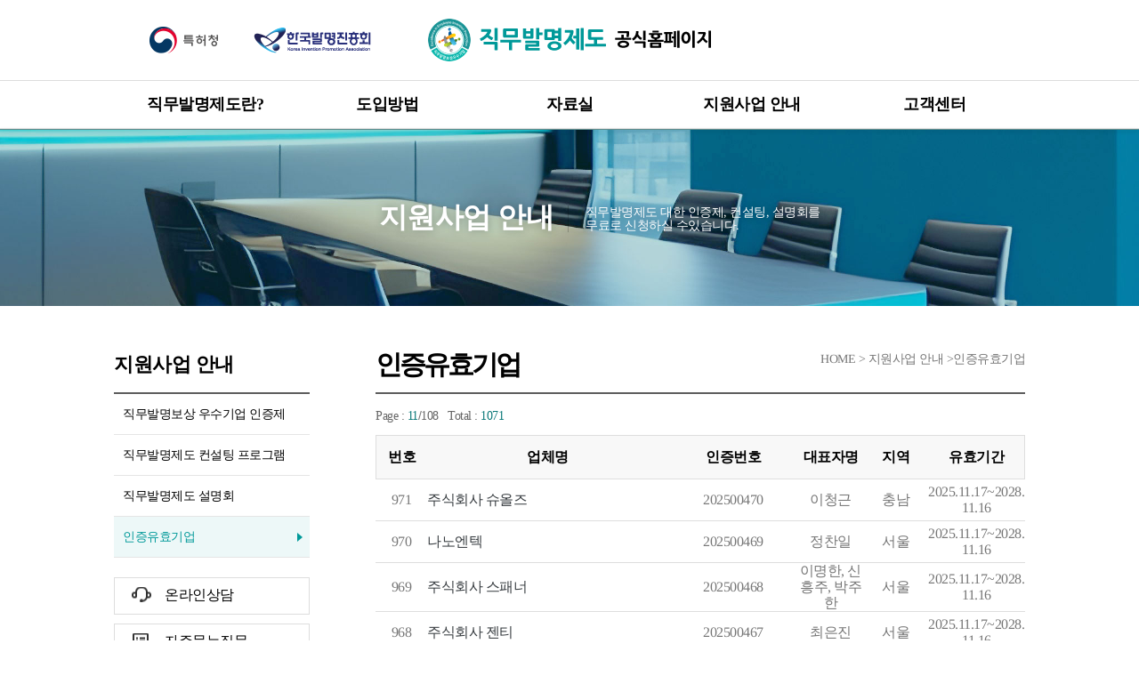

--- FILE ---
content_type: text/html;charset=UTF-8
request_url: https://www.kipa.org/ip-job/presentation/presentation05.jsp?mode=list&board_no=1065&pager.offset=100
body_size: 45701
content:






<!DOCTYPE html PUBLIC "-//W3C//DTD XHTML 1.0 Transitional//EN" "http://www.w3.org/TR/xhtml1/DTD/xhtml1-transitional.dtd">
<html xmlns="http://www.w3.org/1999/xhtml" xml:lang="ko" lang="ko">
<head>
<title>인증유효기업정보 목록 | 직무발명제도 공식사이트</title>
<meta http-equiv="Content-Type" content="text/html; charset=utf-8" />
<meta http-equiv="Content-Script-Type" content="text/javascript" />
<meta http-equiv="Content-Style-Type" content="text/css" />
<meta http-equiv="X-UA-Compatible" content="IE=9" />
<meta name="viewport" content="width=device-width, initial-scale=1, minimum-scale=1, maximum-scale=1, user-scalable=yes">
<link rel="canonical" href="https://www.kipa.org/ip-job/presentation/presentation05.jsp" />
<link rel="stylesheet" type="text/css" href="/_common/cms.css" />
<link rel="stylesheet" type="text/css" href="/_res/ip-job/_css/layout.css" />
<!--[if IE 7]>
	<link rel="stylesheet" type="text/css" href="/_common/ie7.css" />
<![endif]-->
<!--[if IE 8]>
	<link rel="stylesheet" type="text/css" href="/_common/ie8.css" />
<![endif]-->
<link rel="stylesheet" type="text/css" href="/_custom/kipa/_common/board/common/css/jquery-ui-timepicker-addon.css" />
<link rel="stylesheet" type="text/css" href="/_custom/kipa/_common/board/common/css/jquery.ui-selectBox.css" />
<link rel="stylesheet" type="text/css" href="/_custom/kipa/_common/board/common/css/jwxe_board.css" />
<link rel="stylesheet" type="text/css" href="/_custom/kipa/_common/board/common/css/new_kinpex_board.css" />
<link rel="stylesheet" type="text/css" href="/_custom/kipa/_common/board/common/css/tooltip.css" />
<link rel="stylesheet" type="text/css" href="/_custom/kipa/_common/board/common/css/ui.datepicker.css" />
<link rel="stylesheet" type="text/css" href="/_custom/kipa/_common/board/common_job_company/css/common_job.css" />
<link rel="stylesheet" type="text/css" href="/_custom/kipa/_common/board/common_job_company/css/jwxe_board.css" />

<link rel="stylesheet" type="text/css" href="/_res/ip-job/_css/user.css" />
<link rel="stylesheet" type="text/css" href="/_res/ip-job/_css/board.css" />
<link rel="stylesheet" type="text/css" href="/_res/ip-job/_css/nw-style.css" />

<script type="text/javascript" src="/_common/jquery-1.7.1.min.js"></script>
<script type="text/javascript" src="/_common/jquery-ui-1.7.2.custom.min.js"></script>
  
<script type="text/javascript">
//<![CDATA[
	var _thisHost = location.protocol+'//'+location.host, _thisUrl = document.location.href,_so_ = false,_cur_menu_cd = '2352',_edit_content = false,front_page_edit = true,zooInOutMode = 'font',_reouscePath = '/_res/ip-job/',sslYN = 'N',sslPort = '443',servicePort = '',developMode = false,_cfgUseDevMode = false,_siteId = 'ip-job',rootPath = '';
//]]>
</script>
<script type="text/javascript" src="/_common/cms.js"></script>
<script type="text/javascript" src="/_custom/kipa/_common/board/common/js/board.js"></script>
<script type="text/javascript" src="/_custom/kipa/_common/board/common/js/jquery-ui-timepicker-addon.js"></script>
<script type="text/javascript" src="/_custom/kipa/_common/board/common/js/picker.js"></script>
<script type="text/javascript" src="/_custom/kipa/_common/board/common/js/selectBox.min.js"></script>
<script type="text/javascript" src="/_custom/kipa/_common/board/common/js/tooltip.js"></script>
<script type="text/javascript" src="/_custom/kipa/_common/board/common/js/ui.datepicker.all.js"></script>

<script type="text/javascript" src="/_res/ip-job/_js/user.js"></script>
</head>
<body id="item_body" >
<ul id="go_main">
	<li><a href="#jwxe_main_content" >본문 바로가기</a></li>
	<li><a href="#jwxe_main_menu" >주메뉴 바로가기</a></li>
	<li><a href="#jwxe_sub_menu" >서브메뉴 바로가기</a></li>
</ul>
<div class="lo_1024_center">
	<div class="lo_1024">
<div class="jwxe_root header">
    <div class="jwxe_div jw-relative top-header-wrap">                                           
        <a class="jwxe_a jw-relative logo" href="/ip-job/index.jsp"><span class="blind">직무발명제도</span></a>
        <ul class="related-org">
            <li>
                 <a href="http://www.kipo.go.kr/" target="_blank" title="특허청 홈페이지로 이동">
                     <img alt="특허청 로고" src="/_res/ip-job/img/common/nw_footer_logo01.png" />
                 </a>
             </li>
             <li>
                 <a href="http://www.kipa.org/" target="_blank" title="KIPA 홈페이지로 이동">
                     <img alt="KIPA 로고" src="/_res/ip-job/img/common/nw_footer_logo02.png" />
                 </a>                                   
             </li>                        
        </ul>
    </div>                
    
    <div class="jwxe_div bottom-header-wrap">
        <div class="jwxe_div gnb-bg"></div>
        <ul class="jwxe_ul gnb">
            <li class="jwxe_li">
                <a class="jwxe_a jw-relative" href="/ip-job/intro/intro01.jsp">직무발명제도란?</a>
                <ul class="jwxe_ul jw-dsp-none gnb-depth02">
                    <li class="jwxe_li jw-relative">
                        <a class="jwxe_a jw-relative" href="/ip-job/intro/intro01.jsp">한눈에 보는 직무발명제도</a>
                    </li>
                    <li class="jwxe_li jw-relative">
                        <a class="jwxe_a jw-relative" href="/ip-job/intro/intro02.jsp">개요</a>
                    </li>
                    <li class="jwxe_li jw-relative">
                        <a class="jwxe_a jw-relative" href="/ip-job/intro/intro03.jsp">목적 및 취지</a>
                    </li>
                    <li class="jwxe_li jw-relative">
                        <a class="jwxe_a jw-relative" href="/ip-job/intro/intro05.jsp">관련 발명진흥법 및 시행령</a>
                    </li>
                </ul>
            </li>
            <li class="jwxe_li jw-relative jw-fl-left jw-txt-center">
                <a class="jwxe_a jw-relative" id="jwxe_7408903" href="/ip-job/method/method01.jsp">도입방법</a>
                <ul class="jwxe_ul jw-dsp-none gnb-depth02">
                    <li class="jwxe_li jw-relative">
                        <a class="jwxe_a jw-relative" id="jwxe_7408622" href="/ip-job/method/method01.jsp">도입방법 안내</a>
                    </li>
                    <li class="jwxe_li jw-relative">
                        <a class="jwxe_a jw-relative" id="jwxe_7409551" href="/ip-job/method/method02.jsp">신고 · 승계 절차</a>
                    </li>
                    <li class="jwxe_li jw-relative">
                        <a class="jwxe_a jw-relative" id="jwxe_7408877" href="/ip-job/method/method03.jsp">직무발명 권리관계</a>
                    </li>
                    <li class="jwxe_li jw-relative">
                        <a class="jwxe_a jw-relative" id="jwxe_7409270" href="/ip-job/method/method04.jsp">직무발명 보상</a>
                    </li>
                    <li class="jwxe_li jw-relative">
                        <a class="jwxe_a jw-relative" id="jwxe_7408835" href="/ip-job/method/method05.jsp">제도 도입 혜택</a>
                    </li>
                </ul>
            </li>
            <li class="jwxe_li jw-relative jw-fl-left jw-txt-center">
                <a class="jwxe_a jw-relative" id="jwxe_7628384" href="/ip-job/data/data01.jsp">자료실</a>
                <ul class="jwxe_ul jw-dsp-none gnb-depth02">
                    <li class="jwxe_li jw-relative">
                        <a class="jwxe_a jw-relative" id="jwxe_5731863" href="/ip-job/data/data01.jsp">직무발명제도 영상자료</a>
                    </li>
                    <li class="jwxe_li jw-relative">
                        <a class="jwxe_a jw-relative" id="jwxe_7628382" href="/ip-job/data/data08.jsp">보도자료</a>
                    </li>
                    <li class="jwxe_li jw-relative">
                        <a class="jwxe_a jw-relative" id="jwxe_7627978" href="/ip-job/data/data02.jsp">직무발명제도 자료</a>
                    </li>
                    <li class="jwxe_li jw-relative">
                        <a class="jwxe_a jw-relative" id="jwxe_7628271" href="/ip-job/data/data03.jsp">직무발명 보상규정 표준모델</a>
                    </li>
                    <li class="jwxe_li jw-relative">
                        <a class="jwxe_a jw-relative" id="jwxe_7627754" href="/ip-job/data/data04.jsp">국내 · 해외 사례 및 판례</a>
                    </li>
                    <li class="jwxe_li jw-relative">
                        <a class="jwxe_a jw-relative" id="jwxe_7686162" href="/ip-job/data/data06.jsp">공무원 직무발명제도</a>
                    </li>
                </ul>
            </li>
            <li class="jwxe_li jw-relative jw-fl-left jw-txt-center">
                <a class="jwxe_a jw-relative" id="jwxe_7778862" href="/ip-job/presentation/presentation01.jsp">지원사업 안내</a>
                <ul class="jwxe_ul jw-dsp-none gnb-depth02">
                    <li class="jwxe_li jw-relative">
                        <a class="jwxe_a jw-relative" id="jwxe_7778876" href="/ip-job/presentation/presentation01.jsp">직무발명보상 우수기업 인증제</a>
                    </li>
                    <li class="jwxe_li jw-relative">
                        <a class="jwxe_a jw-relative" id="jwxe_7779180" href="/ip-job/presentation/presentation02.jsp">직무발명제도 컨설팅 프로그램</a>
                    </li>
                    <li class="jwxe_li jw-relative">
                        <a class="jwxe_a jw-relative" id="jwxe_7779782" href="/ip-job/presentation/presentation03.jsp">직무발명제도 설명회</a>
                    </li>
                    <li class="jwxe_li jw-relative">
                        <a class="jwxe_a jw-relative" id="jwxe_7779431" href="/ip-job/presentation/presentation05.jsp">인증유효기업</a>
                    </li>
                </ul>
            </li>
            <li class="jwxe_li jw-relative jw-fl-left jw-txt-center">
                <a class="jwxe_a jw-relative" id="jwxe_7933205" href="/ip-job/center/center01.jsp">고객센터</a>
                <ul class="jwxe_ul gnb-depth02">
                    <li class="jwxe_li jw-relative">
                        <a class="jwxe_a jw-relative" id="jwxe_7933124" href="/ip-job/center/center01.jsp">사업공고 및 안내</a>
                    </li>
                    <li class="jwxe_li jw-relative">
                        <a class="jwxe_a jw-relative" id="jwxe_7934030" href="/ip-job/center/center02.jsp">온라인 상담코너</a>
                    </li>
                    <li class="jwxe_li jw-relative">
                        <a class="jwxe_a jw-relative" id="jwxe_7933950" href="/ip-job/center/center03.jsp">자주 묻는 질문</a>
                    </li>
                    <li class="jwxe_li jw-relative">
                        <a class="jwxe_a jw-relative" id="jwxe_3966218" href="/ip-job/center/offline.jsp">오프라인 상담</a>
                    </li>                                
                </ul>
            </li>
        </ul>
    </div>
</div>

</div>
	<div class="lo_1024">
<!--<div class="jwxe_root sub-visual-wrap" ><img class="jwxe_img jw-relative" src="/_res/ip-job/img/content/edu_img.jpg" alt="설명회, 멘토, 인증제
직무발명제도에 대한 설명회, 멘토, 인증제를 무료로 신청 하실 수 있습니다."/>
</div>-->
<div class="jwxe_root sub-visual-wrap04">
    <p class="textbox">
        <strong>지원사업 안내</strong>
        <span>직무발명제도 대한 인증제, 컨설팅, 설명회를 <br />무료로 신청하실 수있습니다.</span>
    </p>    
</div></div>
	<div class="lo_1024 over-hidden">
		<div class="lo_252_left">
<!--<div class="jwxe_root lnb-wrap" style="height:500px; " >
		<div class="jwxe_div jw-relative lnb-title-wrap" style="width:169px; margin:0px 0px 0px 36px; " >
			<div class="jwxe_mnu_template jw-relative" style="width:100%; " >
				<h2 class="lnb-tit01 letter-sp01">지원사업 안내</h2>

			</div>
		</div>
		<ul class="jwxe_menu_box1 jw-relative lnb" style="width:100%;margin:0 0 15px 0;padding:15px 0 6px 0;"><li class="jwxe_li jw-relative" ><a class="jwxe_a jw-relative" id="jwxe_2922287" style="padding:4px 10px 8px 36px;width:158px;" href="/ip-job/presentation/presentation01.jsp" >직무발명보상 우수기업 인증제</a></li><li class="jwxe_li jw-relative" ><a class="jwxe_a jw-relative" id="jwxe_3538064" style="padding:4px 10px 8px 36px;width:158px;" href="/ip-job/presentation/presentation02.jsp" >직무발명제도 컨설팅 프로그램</a></li><li class="jwxe_li jw-relative" ><a class="jwxe_a jw-relative" id="jwxe_5457916" style="padding:4px 10px 8px 36px;width:158px;" href="/ip-job/presentation/presentation03.jsp" >직무발명제도 설명회</a></li><li class="jwxe_li jw-relative" ><a class="jwxe_a jw-relative jw_selected" id="jwxe_7958828" style="padding:4px 10px 8px 36px;width:158px;" href="/ip-job/presentation/presentation05.jsp" >인증유효기업</a></li>
		</ul>
		<div class="jwxe_div jw-relative lnb-link-wrap" style="width:169px; margin:0px 0px 0px 36px; padding:15px 0px 0px; " ><a class="jwxe_a jw-relative" id="jwxe_3933268" style="margin:0 0  5px 0;width:169px;" href="/ip-job/center/center02.jsp" ><img src="/_res/ip-job/img/common/lnb_link01.gif" alt="온라인 상담코너"/></a><a class="jwxe_a jw-relative" id="jwxe_4009866" style="margin:0 0 21px 0;width:169px;" href="/ip-job/center/center03.jsp" ><img src="/_res/ip-job/img/common/lnb_link02.gif" alt="자주 묻는 질문"/></a>
		</div><img class="jwxe_img jw-relative" style="margin:0px 0px 0px 36px; " src="/_res/ip-job/img/12344.png" alt="문의 02.3459.2844/2847"/>
</div>-->



<div class="jwxe_root lnb-wrap">
    <div class="jwxe_div jw-relative lnb-title-wrap">
        <div class="jwxe_mnu_template jw-relative">
            <h2 class="lnb-tit01">지원사업 안내</h2>

        </div>
    </div>
    <!--<ul class="jwxe_menu_box1 jw-relative lnb" style="width:100%;margin:0 0 15px 0;padding:15px 0 6px 0;"><li class="jwxe_li jw-relative" ><a class="jwxe_a jw-relative" id="jwxe_2922287" style="padding:4px 10px 8px 36px;width:158px;" href="/ip-job/presentation/presentation01.jsp" >직무발명보상 우수기업 인증제</a></li><li class="jwxe_li jw-relative" ><a class="jwxe_a jw-relative" id="jwxe_3538064" style="padding:4px 10px 8px 36px;width:158px;" href="/ip-job/presentation/presentation02.jsp" >직무발명제도 컨설팅 프로그램</a></li><li class="jwxe_li jw-relative" ><a class="jwxe_a jw-relative" id="jwxe_5457916" style="padding:4px 10px 8px 36px;width:158px;" href="/ip-job/presentation/presentation03.jsp" >직무발명제도 설명회</a></li><li class="jwxe_li jw-relative" ><a class="jwxe_a jw-relative jw_selected" id="jwxe_7958828" style="padding:4px 10px 8px 36px;width:158px;" href="/ip-job/presentation/presentation05.jsp" >인증유효기업</a></li>
    </ul>-->
    <ul class="jwxe_menu_box1 jw-relative lnb" style="width:px;">
        <li class="jwxe_li jw-relative" ><a class="jwxe_a jw-relative" id="jwxe_2922287" href="/ip-job/presentation/presentation01.jsp" >직무발명보상 우수기업 인증제</a></li>
        <li class="jwxe_li jw-relative" ><a class="jwxe_a jw-relative" id="jwxe_3538064" href="/ip-job/presentation/presentation02.jsp" >직무발명제도 컨설팅 프로그램</a></li>
        <li class="jwxe_li jw-relative" ><a class="jwxe_a jw-relative" id="jwxe_5457916" href="/ip-job/presentation/presentation03.jsp" >직무발명제도 설명회</a></li>
        <li class="jwxe_li jw-relative" ><a class="jwxe_a jw-relative jw_selected" id="jwxe_7958828" href="/ip-job/presentation/presentation05.jsp" >인증유효기업</a></li>
    </ul>
    <div class="jwxe_div jw-relative lnb-link-wrap">
        <a class="jwxe_a jw-relative" id="jwxe_3933268" href="/ip-job/center/center02.jsp">
            <span class="icon01">온라인상담</span>
        </a>
        <a class="jwxe_a jw-relative" id="jwxe_4009866" href="/ip-job/center/center03.jsp">
            <span class="icon02">자주묻는질문</span>
        </a>
    </div>
    
    <div class="jwxe_div jw-relative lnb-counsel-wrap">
        <p class="title">문의) 한국발명진흥회</p>                       
        <ul>
            <li><strong>직무발명제도 상담 :</strong> 02-3459-2847</li>                            
            <li><strong>컨설팅 상담 :</strong> 02-3459-2793/2847</li>
            <li><strong>인증제 상담 :</strong> 02-3459-2844</li>
            <li><strong class="txt-email">E-mail :</strong> <a href="mailto:2845@kipa.org" target="_blank"><span>2845@kipa.org</span></a></li>
        </ul>   
    </div>
</div>
</div>
		<div class="lo_700_left ">
			<div class="lo_700">
<div class="jwxe_root page-info-wrap" >
		<div class="jwxe_mnu_template jw-relative" >
			<h3 class="page-title">인증유효기업</h3>

		</div>
		<div class="jwxe_navigator jw-relative jw-fl-right path" style="margin:16px 0 21px 0;">HOME &gt; 지원사업 안내 &gt;인증유효기업
		</div>
</div></div>
			<div class="lo_700" id="jwxe_main_content">






















<!--  게시물 리스트에서 제목의 길이를 지정한다, 0이면 원본길이 그대로  -->




	

                  
<div class="jwxe_root jwxe_board common_job_company-board ko">
		





		





		
		










<script type="text/javascript">
<!--


function copyURI() {
	var rssUrl = arguments.length > 0 ? arguments[0] : "";

	var IE = (window.clipboardData)?true:false;
	if(IE) {
		window.clipboardData.setData("Text", rssUrl);
		alert("RSS 주소가 복사되었습니다.");
	}
	else {
		prompt("해당 글의 RSS 주소입니다. Ctrl+C를 눌러 클립보드에 복사하세요.", rssUrl);
	}
}
//-->
</script>
















    <!--  사용자 필드 정보  -->





<div id="cd_wrap" class="lineBox mt_20">
    <div>
        <span>Page : </span><span id="now_pg">11</span>/<span id="tot_pg">108</span>&nbsp;&nbsp;
        <span>Total : </span><span id="tot_rec">1071</span>
    </div>
</div>




<div id="bbs_list" class="lineBox">


			


			<table cellpadding="0" cellspacing="0" summary="인증유효기업정보" class="null" border="0">
				<caption>인증유효기업정보 게시판</caption>
					<colgroup>
					<col class="wp8"></col>

					<!--  카테고리 사용 -->
					

					<col class="wrest"></col>
                    <col class="wp20"></col>
					<col class="wp10"></col>

					

					<col class="wp10"></col>
					<col class="wp15"></col>

					
				</colgroup>
				<thead>
					<tr>

						<th scope="col" class="th">번호</th>

						<!--  카테고리 사용  -->
						

						<th scope="col" class="th">업체명</th>
						
                        <th scope="col" class="th">인증번호</th>
						<th scope="col" class="th">대표자명</th>
						<th scope="col" class="th">지역</th>
						<th scope="col" class="th">유효기간</th>
						
						
						
						
					</tr>
				</thead>
				<tbody>


				
				<!--  게시물 시작  -->
				
					
					
					
					
					
					


					
						
						<tr>
					

					<!--  상단공지이면 -->
					
					<!--  번호이면 -->
					
							
							<td class="td" style="cursor:default;">
								
							971</td>
					

					<!--  카테고리 사용 -->
					

					<!-- 타이틀 -->
					<td class="td_left" style="cursor:default;">
					
						<div class="">
						
							
	
							<!-- 비밀글 -->
							
							
							<!-- 제목강조(글자굵기체크 Y이면 bold) -->
							
							
							<!-- 제목강조(글자굵기체크 Y아니면 빈값) -->
							
								
							
							
							
							
							
							
							
							
								<a href="#cpLink" target="" class="" style="color:#383D41">주식회사 슈올즈</a>
								<!-- <a class="" href="?mode=view&amp;article_no=113498&amp;board_wrapper=%2Fip-job%2Fpresentation%2Fpresentation05.jsp&amp;pager.offset=100&amp;board_no=1065" style="color:#383D41">주식회사 슈올즈</a> -->
							
                              
                            
	
							<!--  꼬리댓글 갯수 -->
							
	
							<!--  미승인 아이콘 -->
							
	
							<!--  뉴아이콘 -->
							
							
							<!--  첨부파일있는지 여부 -->
							
                              
                            
						</div>
					</td>
                    <!--  인증번호 -->
					<td class="td" style="cursor:default;"><div style="">202500470</div></td>
					<!--  대표자명 -->
					<td class="td" style="cursor:default;"><div style="">이청근</div></td>
					<!--  지역 -->
					<td class="td" style="cursor:default;"><div style="">충남</div></td>
					<!--  인증일자 -->
					<td class="td" style="cursor:default;"><div style="">2025.11.17~2028.11.16</div></td>
					

					<!--  처리상태 표시일경우 -->
					



					<!-- 첨부파일 -->
					


					</tr>
				
					
					
					
					
					
					


					
						
						<tr>
					

					<!--  상단공지이면 -->
					
					<!--  번호이면 -->
					
							
							<td class="td" style="cursor:default;">
								
							970</td>
					

					<!--  카테고리 사용 -->
					

					<!-- 타이틀 -->
					<td class="td_left" style="cursor:default;">
					
						<div class="">
						
							
	
							<!-- 비밀글 -->
							
							
							<!-- 제목강조(글자굵기체크 Y이면 bold) -->
							
							
							<!-- 제목강조(글자굵기체크 Y아니면 빈값) -->
							
								
							
							
							
							
							
							
							
							
								<a href="#cpLink" target="" class="" style="color:#383D41">나노엔텍</a>
								<!-- <a class="" href="?mode=view&amp;article_no=113497&amp;board_wrapper=%2Fip-job%2Fpresentation%2Fpresentation05.jsp&amp;pager.offset=100&amp;board_no=1065" style="color:#383D41">나노엔텍</a> -->
							
                              
                            
	
							<!--  꼬리댓글 갯수 -->
							
	
							<!--  미승인 아이콘 -->
							
	
							<!--  뉴아이콘 -->
							
							
							<!--  첨부파일있는지 여부 -->
							
                              
                            
						</div>
					</td>
                    <!--  인증번호 -->
					<td class="td" style="cursor:default;"><div style="">202500469</div></td>
					<!--  대표자명 -->
					<td class="td" style="cursor:default;"><div style="">정찬일</div></td>
					<!--  지역 -->
					<td class="td" style="cursor:default;"><div style="">서울</div></td>
					<!--  인증일자 -->
					<td class="td" style="cursor:default;"><div style="">2025.11.17~2028.11.16</div></td>
					

					<!--  처리상태 표시일경우 -->
					



					<!-- 첨부파일 -->
					


					</tr>
				
					
					
					
					
					
					


					
						
						<tr>
					

					<!--  상단공지이면 -->
					
					<!--  번호이면 -->
					
							
							<td class="td" style="cursor:default;">
								
							969</td>
					

					<!--  카테고리 사용 -->
					

					<!-- 타이틀 -->
					<td class="td_left" style="cursor:default;">
					
						<div class="">
						
							
	
							<!-- 비밀글 -->
							
							
							<!-- 제목강조(글자굵기체크 Y이면 bold) -->
							
							
							<!-- 제목강조(글자굵기체크 Y아니면 빈값) -->
							
								
							
							
							
							
							
							
							
							
								<a href="#cpLink" target="" class="" style="color:#383D41">주식회사 스패너</a>
								<!-- <a class="" href="?mode=view&amp;article_no=113496&amp;board_wrapper=%2Fip-job%2Fpresentation%2Fpresentation05.jsp&amp;pager.offset=100&amp;board_no=1065" style="color:#383D41">주식회사 스패너</a> -->
							
                              
                            
	
							<!--  꼬리댓글 갯수 -->
							
	
							<!--  미승인 아이콘 -->
							
	
							<!--  뉴아이콘 -->
							
							
							<!--  첨부파일있는지 여부 -->
							
                              
                            
						</div>
					</td>
                    <!--  인증번호 -->
					<td class="td" style="cursor:default;"><div style="">202500468</div></td>
					<!--  대표자명 -->
					<td class="td" style="cursor:default;"><div style="">이명한, 신흥주, 박주한</div></td>
					<!--  지역 -->
					<td class="td" style="cursor:default;"><div style="">서울</div></td>
					<!--  인증일자 -->
					<td class="td" style="cursor:default;"><div style="">2025.11.17~2028.11.16</div></td>
					

					<!--  처리상태 표시일경우 -->
					



					<!-- 첨부파일 -->
					


					</tr>
				
					
					
					
					
					
					


					
						
						<tr>
					

					<!--  상단공지이면 -->
					
					<!--  번호이면 -->
					
							
							<td class="td" style="cursor:default;">
								
							968</td>
					

					<!--  카테고리 사용 -->
					

					<!-- 타이틀 -->
					<td class="td_left" style="cursor:default;">
					
						<div class="">
						
							
	
							<!-- 비밀글 -->
							
							
							<!-- 제목강조(글자굵기체크 Y이면 bold) -->
							
							
							<!-- 제목강조(글자굵기체크 Y아니면 빈값) -->
							
								
							
							
							
							
							
							
							
							
								<a href="#cpLink" target="" class="" style="color:#383D41">주식회사 젠티</a>
								<!-- <a class="" href="?mode=view&amp;article_no=113495&amp;board_wrapper=%2Fip-job%2Fpresentation%2Fpresentation05.jsp&amp;pager.offset=100&amp;board_no=1065" style="color:#383D41">주식회사 젠티</a> -->
							
                              
                            
	
							<!--  꼬리댓글 갯수 -->
							
	
							<!--  미승인 아이콘 -->
							
	
							<!--  뉴아이콘 -->
							
							
							<!--  첨부파일있는지 여부 -->
							
                              
                            
						</div>
					</td>
                    <!--  인증번호 -->
					<td class="td" style="cursor:default;"><div style="">202500467</div></td>
					<!--  대표자명 -->
					<td class="td" style="cursor:default;"><div style="">최은진</div></td>
					<!--  지역 -->
					<td class="td" style="cursor:default;"><div style="">서울</div></td>
					<!--  인증일자 -->
					<td class="td" style="cursor:default;"><div style="">2025.11.17~2028.11.16</div></td>
					

					<!--  처리상태 표시일경우 -->
					



					<!-- 첨부파일 -->
					


					</tr>
				
					
					
					
					
					
					


					
						
						<tr>
					

					<!--  상단공지이면 -->
					
					<!--  번호이면 -->
					
							
							<td class="td" style="cursor:default;">
								
							967</td>
					

					<!--  카테고리 사용 -->
					

					<!-- 타이틀 -->
					<td class="td_left" style="cursor:default;">
					
						<div class="">
						
							
	
							<!-- 비밀글 -->
							
							
							<!-- 제목강조(글자굵기체크 Y이면 bold) -->
							
							
							<!-- 제목강조(글자굵기체크 Y아니면 빈값) -->
							
								
							
							
							
							
							
							
							
							
								<a href="#cpLink" target="" class="" style="color:#383D41">리얼룩앤컴퍼니 주식회사</a>
								<!-- <a class="" href="?mode=view&amp;article_no=113494&amp;board_wrapper=%2Fip-job%2Fpresentation%2Fpresentation05.jsp&amp;pager.offset=100&amp;board_no=1065" style="color:#383D41">리얼룩앤컴퍼니 주식회사</a> -->
							
                              
                            
	
							<!--  꼬리댓글 갯수 -->
							
	
							<!--  미승인 아이콘 -->
							
	
							<!--  뉴아이콘 -->
							
							
							<!--  첨부파일있는지 여부 -->
							
                              
                            
						</div>
					</td>
                    <!--  인증번호 -->
					<td class="td" style="cursor:default;"><div style="">202500466</div></td>
					<!--  대표자명 -->
					<td class="td" style="cursor:default;"><div style="">임남일</div></td>
					<!--  지역 -->
					<td class="td" style="cursor:default;"><div style="">경기</div></td>
					<!--  인증일자 -->
					<td class="td" style="cursor:default;"><div style="">2025.11.17~2028.11.16</div></td>
					

					<!--  처리상태 표시일경우 -->
					



					<!-- 첨부파일 -->
					


					</tr>
				
					
					
					
					
					
					


					
						
						<tr>
					

					<!--  상단공지이면 -->
					
					<!--  번호이면 -->
					
							
							<td class="td" style="cursor:default;">
								
							966</td>
					

					<!--  카테고리 사용 -->
					

					<!-- 타이틀 -->
					<td class="td_left" style="cursor:default;">
					
						<div class="">
						
							
	
							<!-- 비밀글 -->
							
							
							<!-- 제목강조(글자굵기체크 Y이면 bold) -->
							
							
							<!-- 제목강조(글자굵기체크 Y아니면 빈값) -->
							
								
							
							
							
							
							
							
							
							
								<a href="#cpLink" target="" class="" style="color:#383D41">(주)나라지식정보</a>
								<!-- <a class="" href="?mode=view&amp;article_no=113493&amp;board_wrapper=%2Fip-job%2Fpresentation%2Fpresentation05.jsp&amp;pager.offset=100&amp;board_no=1065" style="color:#383D41">(주)나라지식정보</a> -->
							
                              
                            
	
							<!--  꼬리댓글 갯수 -->
							
	
							<!--  미승인 아이콘 -->
							
	
							<!--  뉴아이콘 -->
							
							
							<!--  첨부파일있는지 여부 -->
							
                              
                            
						</div>
					</td>
                    <!--  인증번호 -->
					<td class="td" style="cursor:default;"><div style="">202500465</div></td>
					<!--  대표자명 -->
					<td class="td" style="cursor:default;"><div style="">손영호</div></td>
					<!--  지역 -->
					<td class="td" style="cursor:default;"><div style="">서울</div></td>
					<!--  인증일자 -->
					<td class="td" style="cursor:default;"><div style="">2025.11.17~2028.11.16</div></td>
					

					<!--  처리상태 표시일경우 -->
					



					<!-- 첨부파일 -->
					


					</tr>
				
					
					
					
					
					
					


					
						
						<tr>
					

					<!--  상단공지이면 -->
					
					<!--  번호이면 -->
					
							
							<td class="td" style="cursor:default;">
								
							965</td>
					

					<!--  카테고리 사용 -->
					

					<!-- 타이틀 -->
					<td class="td_left" style="cursor:default;">
					
						<div class="">
						
							
	
							<!-- 비밀글 -->
							
							
							<!-- 제목강조(글자굵기체크 Y이면 bold) -->
							
							
							<!-- 제목강조(글자굵기체크 Y아니면 빈값) -->
							
								
							
							
							
							
							
							
							
							
								<a href="#cpLink" target="" class="" style="color:#383D41">주식회사 바움디자인시스템즈</a>
								<!-- <a class="" href="?mode=view&amp;article_no=113492&amp;board_wrapper=%2Fip-job%2Fpresentation%2Fpresentation05.jsp&amp;pager.offset=100&amp;board_no=1065" style="color:#383D41">주식회사 바움디자인시스템즈</a> -->
							
                              
                            
	
							<!--  꼬리댓글 갯수 -->
							
	
							<!--  미승인 아이콘 -->
							
	
							<!--  뉴아이콘 -->
							
							
							<!--  첨부파일있는지 여부 -->
							
                              
                            
						</div>
					</td>
                    <!--  인증번호 -->
					<td class="td" style="cursor:default;"><div style="">202500464</div></td>
					<!--  대표자명 -->
					<td class="td" style="cursor:default;"><div style="">이준환, 백승훈</div></td>
					<!--  지역 -->
					<td class="td" style="cursor:default;"><div style="">서울</div></td>
					<!--  인증일자 -->
					<td class="td" style="cursor:default;"><div style="">2025.11.17~2028.11.16</div></td>
					

					<!--  처리상태 표시일경우 -->
					



					<!-- 첨부파일 -->
					


					</tr>
				
					
					
					
					
					
					


					
						
						<tr>
					

					<!--  상단공지이면 -->
					
					<!--  번호이면 -->
					
							
							<td class="td" style="cursor:default;">
								
							964</td>
					

					<!--  카테고리 사용 -->
					

					<!-- 타이틀 -->
					<td class="td_left" style="cursor:default;">
					
						<div class="">
						
							
	
							<!-- 비밀글 -->
							
							
							<!-- 제목강조(글자굵기체크 Y이면 bold) -->
							
							
							<!-- 제목강조(글자굵기체크 Y아니면 빈값) -->
							
								
							
							
							
							
							
							
							
							
								<a href="#cpLink" target="" class="" style="color:#383D41">주식회사 디오에프</a>
								<!-- <a class="" href="?mode=view&amp;article_no=113491&amp;board_wrapper=%2Fip-job%2Fpresentation%2Fpresentation05.jsp&amp;pager.offset=100&amp;board_no=1065" style="color:#383D41">주식회사 디오에프</a> -->
							
                              
                            
	
							<!--  꼬리댓글 갯수 -->
							
	
							<!--  미승인 아이콘 -->
							
	
							<!--  뉴아이콘 -->
							
							
							<!--  첨부파일있는지 여부 -->
							
                              
                            
						</div>
					</td>
                    <!--  인증번호 -->
					<td class="td" style="cursor:default;"><div style="">202500463</div></td>
					<!--  대표자명 -->
					<td class="td" style="cursor:default;"><div style="">박현수</div></td>
					<!--  지역 -->
					<td class="td" style="cursor:default;"><div style="">서울</div></td>
					<!--  인증일자 -->
					<td class="td" style="cursor:default;"><div style="">2025.11.17~2028.11.16</div></td>
					

					<!--  처리상태 표시일경우 -->
					



					<!-- 첨부파일 -->
					


					</tr>
				
					
					
					
					
					
					


					
						
						<tr>
					

					<!--  상단공지이면 -->
					
					<!--  번호이면 -->
					
							
							<td class="td" style="cursor:default;">
								
							963</td>
					

					<!--  카테고리 사용 -->
					

					<!-- 타이틀 -->
					<td class="td_left" style="cursor:default;">
					
						<div class="">
						
							
	
							<!-- 비밀글 -->
							
							
							<!-- 제목강조(글자굵기체크 Y이면 bold) -->
							
							
							<!-- 제목강조(글자굵기체크 Y아니면 빈값) -->
							
								
							
							
							
							
							
							
							
							
								<a href="#cpLink" target="" class="" style="color:#383D41">(주)카이런테크</a>
								<!-- <a class="" href="?mode=view&amp;article_no=113490&amp;board_wrapper=%2Fip-job%2Fpresentation%2Fpresentation05.jsp&amp;pager.offset=100&amp;board_no=1065" style="color:#383D41">(주)카이런테크</a> -->
							
                              
                            
	
							<!--  꼬리댓글 갯수 -->
							
	
							<!--  미승인 아이콘 -->
							
	
							<!--  뉴아이콘 -->
							
							
							<!--  첨부파일있는지 여부 -->
							
                              
                            
						</div>
					</td>
                    <!--  인증번호 -->
					<td class="td" style="cursor:default;"><div style="">202500462</div></td>
					<!--  대표자명 -->
					<td class="td" style="cursor:default;"><div style="">천기요</div></td>
					<!--  지역 -->
					<td class="td" style="cursor:default;"><div style="">광주</div></td>
					<!--  인증일자 -->
					<td class="td" style="cursor:default;"><div style="">2025.11.17~2028.11.16</div></td>
					

					<!--  처리상태 표시일경우 -->
					



					<!-- 첨부파일 -->
					


					</tr>
				
					
					
					
					
					
					


					
						
						<tr>
					

					<!--  상단공지이면 -->
					
					<!--  번호이면 -->
					
							
							<td class="td" style="cursor:default;">
								
							962</td>
					

					<!--  카테고리 사용 -->
					

					<!-- 타이틀 -->
					<td class="td_left" style="cursor:default;">
					
						<div class="">
						
							
	
							<!-- 비밀글 -->
							
							
							<!-- 제목강조(글자굵기체크 Y이면 bold) -->
							
							
							<!-- 제목강조(글자굵기체크 Y아니면 빈값) -->
							
								
							
							
							
							
							
							
							
							
								<a href="#cpLink" target="" class="" style="color:#383D41">(주)씨바이오멕스</a>
								<!-- <a class="" href="?mode=view&amp;article_no=113489&amp;board_wrapper=%2Fip-job%2Fpresentation%2Fpresentation05.jsp&amp;pager.offset=100&amp;board_no=1065" style="color:#383D41">(주)씨바이오멕스</a> -->
							
                              
                            
	
							<!--  꼬리댓글 갯수 -->
							
	
							<!--  미승인 아이콘 -->
							
	
							<!--  뉴아이콘 -->
							
							
							<!--  첨부파일있는지 여부 -->
							
                              
                            
						</div>
					</td>
                    <!--  인증번호 -->
					<td class="td" style="cursor:default;"><div style="">202500461</div></td>
					<!--  대표자명 -->
					<td class="td" style="cursor:default;"><div style="">차준회,김우식</div></td>
					<!--  지역 -->
					<td class="td" style="cursor:default;"><div style="">경북</div></td>
					<!--  인증일자 -->
					<td class="td" style="cursor:default;"><div style="">2025.11.17~2028.11.16</div></td>
					

					<!--  처리상태 표시일경우 -->
					



					<!-- 첨부파일 -->
					


					</tr>
				

				


				</tbody>
			</table>
</div>













<script type="text/javascript">
//<![CDATA[
	$(document).ready( function() {
		$(".select").selectBox();
		$("select").each(function(){
			var cls = $(this).attr('class');
			var flag;
			var re = /s-[\d]+-[\d]+/;
			var arr = re.exec(cls);
				if(arr) {
					arr = arr[0].split('-');
					w_flag = "width:" + arr[1] + "px;";
					h_flag = "height:" + arr[2] + "px";
					$(this).next('a').attr('style',w_flag + h_flag );


				}
			});
		});

//]]>
</script>

























	<div class="commonFnSearchWarp">
	
		 <div name="commfnItemList_schChd" class="commonFnSearchChild">

			<form class="search_form" method="get" action="">
				<fieldset>
					<legend>게시글 검색</legend>
					<input type="hidden" name="board_no" value="1065"/>



<!--  카테고리 사용  -->
			
<!--  카테고리 사용 유무 끝  -->

					
                      <select id="search_key" name="search:search_key:search"  class="" style="height: 36px !important">
						<option value="article_title"  >업체명</option>
						<option value="etc_char13"  >대표자명</option>
						<option value="etc_char14"  >지역</option>
					</select>

					<label for="search_val">검색어</label>
					<input class="" type="text" id="search_val" name="search:search_val:search" value="" style=""/>
					<input type="image" src="/_res/ip-job/img/content/btn_search.png" alt="검색하기"  />

					

				</fieldset>
			</form>
		</div>
	</div>
<script type="text/javascript">
function s_row_cnt() {
	$(".search_form").submit();
}
</script>




	
		

			

			
				


			
			














<div class="commonFnPagingWarp">
	<div class="commonFnPagingChild">

		
		
		
		
		
          <a href="/ip-job/presentation/presentation05.jsp?mode=list&amp;board_no=1065&amp;pager.offset=0" ><img src="/_res/ip-job/img/content/nw_paging_first.png" alt="처음 페이지로 이동" /></a>
		
		
		
		
		
		
		
          <a href="/ip-job/presentation/presentation05.jsp?mode=list&amp;board_no=1065&amp;pager.offset=90" ><img src="/_res/ip-job/img/content/nw_paging_prev.png" alt="이전 페이지로 이동" /></a>
		
		
		
		
				
				
						<a href="/ip-job/presentation/presentation05.jsp?mode=list&amp;board_no=1065&amp;pager.offset=50">6</a>
				
		
				
				
						<a href="/ip-job/presentation/presentation05.jsp?mode=list&amp;board_no=1065&amp;pager.offset=60">7</a>
				
		
				
				
						<a href="/ip-job/presentation/presentation05.jsp?mode=list&amp;board_no=1065&amp;pager.offset=70">8</a>
				
		
				
				
						<a href="/ip-job/presentation/presentation05.jsp?mode=list&amp;board_no=1065&amp;pager.offset=80">9</a>
				
		
				
				
						<a href="/ip-job/presentation/presentation05.jsp?mode=list&amp;board_no=1065&amp;pager.offset=90">10</a>
				
		
				
						<a class="active">11</a>
				
				
		
				
				
						<a href="/ip-job/presentation/presentation05.jsp?mode=list&amp;board_no=1065&amp;pager.offset=110">12</a>
				
		
				
				
						<a href="/ip-job/presentation/presentation05.jsp?mode=list&amp;board_no=1065&amp;pager.offset=120">13</a>
				
		
				
				
						<a href="/ip-job/presentation/presentation05.jsp?mode=list&amp;board_no=1065&amp;pager.offset=130">14</a>
				
		
				
				
						<a href="/ip-job/presentation/presentation05.jsp?mode=list&amp;board_no=1065&amp;pager.offset=140">15</a>
				
		
		
		
		
          <a href="/ip-job/presentation/presentation05.jsp?mode=list&amp;board_no=1065&amp;pager.offset=110"><img src="/_res/ip-job/img/content/nw_paging_next.png" alt="다음 페이지로 이동" /></a>
		
		
		
		
		
		
		
          <a href="/ip-job/presentation/presentation05.jsp?mode=list&amp;board_no=1065&amp;pager.offset=1070" ><img src="/_res/ip-job/img/content/nw_paging_last.png" alt="마지막 페이지로 이동" /></a>
		
		
		
	</div>

</div>
	<script type="text/javascript">
			$(function(){

				var page = $("#on").text(); // 현재 포커스되어있는 페이징 값



				if( page > 99) {
					$(".paginate").addClass("font_size9");
				}

				/* if( page != 1){
					var a = $("[id='off']").eq(0).addClass("l_noborder");

				}
 */
				//$("#on").addClass("lr_noborder");

			});


		/*  $(function(){
			$('.paginate').each(function(){
				$(this).find('a').eq(2).addClass("no_left"); //타이틀 및 특정 칼럼에 스타일을 주고 싶은 경우
			});
		});  */
	</script>

		
	

























<div class="btn_wrap">
	<ul>
		<li>

		

		
		

		<a class="btn_wrap1" href="/ip-job/presentation/presentation05.jsp?mode=list&amp;board_no=1065">전체목록</a>

		


		<!-- Admin 삭제, 영구삭제 -->
		



		</li>
	</ul>
</div>





		
</div>


	


</div>
		</div>
	</div>
	<div class="lo_1024">
           
    <div class="jwxe_div footer-top">  
        <div class="jwxe_html jw-relative">
            <ul>
                <li>
                     <a href="http://www.kipo.go.kr/" target="_blank" title="특허청 홈페이지로 이동">
                         <img alt="특허청 로고" src="/_res/ip-job/img/common/nw_footer_logo01.png" />
                     </a>
                 </li>
                 <li>
                     <a href="http://www.kipa.org/" target="_blank" title="KIPA 홈페이지로 이동">
                         <img alt="KIPA 로고" src="/_res/ip-job/img/common/nw_footer_logo02.png" />
                     </a>                                   
                 </li>
                 <li>
                     <a href="http://www.kipa.org/ip-job/" target="_blank" title="KIPA 홈페이지로 이동">
                         <img alt="직무발명제도 로고" src="/_res/ip-job/img/common/nw_footer_logo03.png" />
                     </a>                                   
                 </li>
            </ul> 
                          
            <select class="foot_links1" id="refsite" onchange="window.open(this.options[this.selectedIndex].value,'_blank')">
                <option>관련기관 및 단체</option>
                <option value="http://www.kipo.go.kr/">특허청</option>
                <option value="http://www.kipa.org/">한국발명진흥회</option>
                <option value="http://www.ripc.org/">지역지식재산센터</option>
                <option value="http://www.kipi.or.kr/">한국특허정보원</option>
                <option value="http://www.pipc.or.kr/">특허정보진흥센터</option>
                <option value="http://www.kipra.or.kr/">한국지식재산보호협회</option>
                <option value="http://www.rndip.re.kr/">R&amp;D특허센터</option>
                <option value="http://www.kpaa.or.kr/">대한변리사회</option>
                <option value="http://www.kiip.re.kr/">한국지식재산연구원</option>
                <option value="http://www.pcc.or.kr/">공익변리사 특허상담센터</option>
                <option value="http://www.inventor.or.kr/">한국여성발명협회</option>
                <option value="http://www.designmap.or.kr/">디자인맵</option>
            </select>
        </div>
    </div>  
    <div class="jwxe_div footer-bottom">
        <div class="jwxe_html jw-relative">               
            <address>
                (061333) 서울특별시 강남구 테헤란로 131 (역삼동 발명진흥회) / Copyright ⓒ 2025 한국발명진흥회. All Rights Reserved.
            </address> 
        </div>
    </div>  
</div>
</div>
<noscript><p>이 사이트는 자바스크립트를 지원하지 않으면 정상적으로 보이지 않을수 있습니다.</p></noscript>
</body>
</html>

--- FILE ---
content_type: text/css
request_url: https://www.kipa.org/_res/ip-job/_css/layout.css
body_size: 300
content:
.lo_1024_center {width:1024px;margin:0 auto;clear:both;position:relative;}
.lo_1024 {width:1024px;clear:both;position:relative;}
.lo_252_left {width:252px;float:left;position:relative;}
.lo_700_left {width:700px;float:left;position:relative;}
.lo_700 {width:700px;clear:both;position:relative;}


--- FILE ---
content_type: text/css
request_url: https://www.kipa.org/_custom/kipa/_common/board/common/css/new_kinpex_board.css
body_size: 3006
content:
@charset "UTF-8";

/* kinpex2022 ??? CSS - 202205 lana*/
.jwxe_board {font-family: 'Noto Sans KR','Nanum Gothic', sans-serif;}
.jwxe_board .search_wrap {background: none; padding:0; border:none;}
.ui-selectBox {border:1px solid #594599; line-height:34px; margin-right:.3rem; width:90px !important; height:34px !important;}
.ui-selectBox-label {color:#444444}
.ui-selectBox-arrow {border-left:none; background: url("data:image/svg+xml,%3csvg xmlns='http://www.w3.org/2000/svg' viewBox='0 0 16 16'%3e%3cpath fill='none' stroke='%23343a40' stroke-linecap='round' stroke-linejoin='round' stroke-width='2' d='M2 5l6 6 6-6'/%3e%3c/svg%3e") no-repeat 0 center/10px;}
.jwxe_board .search_form .input {width:300px; height:34px; border:1px solid #594599; padding-left:.8rem;}
.jwxe_board .search_form .input:placeholder {font-family: 'Noto Sans KR','Nanum Gothic', sans-serif;}
.jwxe_board .search_form .srch-btn {display:inline-block; vertical-align:middle; width:34px; height: 34px; margin-left:-34px; border:none; background:#594599 url("/_custom/kipa/_common/board/common/img/btn/icon_srch2.png") no-repeat center/15px;}
.jwxe_board .list_wrap .total_cnt_page {padding: 24px 0 10px 0; color: #888888}
.jwxe_board .list_wrap .total_cnt_page .bold.txt_red {color: #d25d5d;}
.jwxe_board .list_table {border-top:2px solid #63616b;}
.jwxe_board .list_table .th {padding: 10px 0;}
.jwxe_board .list_table tr .td:nth-child(2) {text-align:left;}
.jwxe_board .list_table tr .td a:hover {color:#594599;}
.paginate {height:auto; overflow:inherit;}
.paginate a {line-height: 25px; height:25px; vertical-align:baseline;}
.paginate a span {border:none; color: #919191; width:25px; height:25px; vertical-align:baseline;}
.paginate a:hover span, .paginate a:focus span, .paginate a:active span {width:25px; color:#594599; background:none; border:none; text-decoration:underline; font-weight:500;}
.paginate strong {display: inline-block;}
.paginate strong span {border:none; background:none; color: #594599; text-decoration:underline; width:25px; height:25px; vertical-align:baseline;}


@media (max-width: 639px) {
  /*.jwxe_board {font-size:11px;}*/
  .ui-selectBox {width: 80px;}
  .jwxe_board .search_form .input {width:220px;}
  .jwxe_board .wp7 {width:12%;}
  .jwxe_board .wp15 {width:11%;}
  .jwxe_board .list_table .td {padding: 3px 2px;}
  .jwxe_board .list_table .td:last-child {font-size:0;}
  .paginate a span {width: 23px;}
  .paginate strong span {width: 23px;}
  .paginate a:hover span, .paginate a:focus span, .paginate a:active span {width:23px;}
  
 /*??? ??*/
  .jwxe_board .view_wrap .wp15{width:14%;}
  .jwxe_board .view_table .td {padding: 10px 5px; letter-spacing:-1px; font-size: 11px;}
  .jwxe_board .view_table .th {padding:0 5px; text-align:center; width:15%; font-size: 11px;}
  
  .jwxe_board .next_table .th {width:20%; padding-left: 10px; font-size: 11px;}
  .jwxe_board .next_table .th span {padding:0;}
  .jwxe_board .next_table .td a {font-size:11px;}
  
  #article_text img {max-width:100%;}
}

--- FILE ---
content_type: text/css
request_url: https://www.kipa.org/_custom/kipa/_common/board/common_job_company/css/common_job.css
body_size: 2120
content:
div.list_box_color {
    float: left;
    width: 100%;
    background-color: #fef6f3;
    border-top: 2px solid #e0e9ba;
    padding: 0px 0 0px 0;
}

div.list_box_color a.link{ width:100%;padding:15px 0px;display:block; font-size:15px;
  border-bottom: 1px solid #c4afa1;    
  border-top: 1px solid #FFFFFF;
  text-indent: 10px;
  color:#111;
}

div.list_box_color span.cDate{    position: absolute;right: 10px;font-size: 12px;color: #999999;}

div.commonFnPagingChild{text-align:center;}
/**
div.commonFnPagingChild a.active, a.pepe, a.pe, a.nene, a.ne{
    background: url(/_res/mobile/img/mobile/page_on.png) !important;
    background-size: 32px 32px;
    font-weight: bold;
    width: 32px;
    height: 27px;
    padding: 5px 0 0 0;
    text-align: center;
    margin: 0 5px 0 5px;
    color:#fff !important;
}


div.commonFnPagingChild a{
    background: url(/_res/mobile/img/mobile/page_off.png);
    background-size: 32px 32px;
    font-weight: bold;
    width: 32px;
    height: 27px;
    padding: 5px 0 0 0;
    text-align: center;
    margin: 20px 5px;
    display: inline-block;
    color:#1c1c1c;
    font-size:15px;
}

*/

div.view_box_color {
    float: left;
    width: 100%;
    background-color: #fef6f3;
    border-top: 2px solid #e0e9ba;
    padding: 0px 0 0px 0;
}

div.view_box_color div.info{padding:15px 0px; border-bottom: 1px solid #c4afa1; font-size:15px; text-indent:10px;}

div.view_box_color div.info span.title{ color: #5484ED; font-weight: bold; font-size:17px;width: 80%;display: inline-block;}
div.view_box_color div.info span.cDate{   position: absolute;right: 10px;font-size: 12px;color: #999999; }
div.view_box_color div.im {font-size: 13px;color:#666666; }

div.view_box_color div.attach .attNm{font-weight:bold;}
div.view_box_color div.attach a.downBtn{
    padding: 0px 10px;
    border: 1px solid #dddddd;
    border-bottom: 2px solid #dddddd;
    border-right: 2px solid #dddddd;
    background-color: #ffffff;
    cursor: pointer;
}
div.view_box_color div.btn{text-align:center;}
div.view_box_color div.btn img{width: 95px;}

div.view_contents_box img{width:95% !important;}



--- FILE ---
content_type: text/css
request_url: https://www.kipa.org/_custom/kipa/_common/board/common_job_company/css/jwxe_board.css
body_size: 101
content:
.jwxe_board .write_table {border-top: 1px solid #0A7878;}
.jwxe_board {max-width: 100% !important; }


--- FILE ---
content_type: text/css
request_url: https://www.kipa.org/_res/ip-job/_css/user.css
body_size: 11364
content:
@charset "UTF-8";

/*font 적용*/
/*@font-face{font-family: 'malgun'; font-style: normal; font-weight: normal;  src: url('/_res/ip-job/font/malgun.eot'); src: local('☺'), url('/_res/ip-job/font/malgun.woff') format('woff'), url('/_res/ip-job/font/malgun.ttf') format('truetype'); }*/

/* common */
body#item_body{width:1024px;font-family: '맑은고딕','malgun'; color: #666666;background:url(/_res/ip-job/img/common/main_white_bg.gif) repeat-y 50% 0;background-color: #f6f3eb;}
html, td, th, p, span {margin: 0px;padding: 0px;font-family: '맑은고딕','malgun'; color: #666666;}
a:link{color: #5c5c5c;text-decoration:none;font-family:'맑은고딕','malgun';}
a:visited{color: #5c5c5c;text-decoration:none;font-family:'맑은고딕','malgun';}
.text-hide{display:block;position:absolute;z-index:-10;width:0;height:0;text-indent:-9999999999999px;}
.pd_36{padding:0 36px;}
.over-hidden{overflow:hidden;}
.pd_l36{padding:0 36px;}
.mt_20{margin:20px 0 0 0;}
.float_l{float:left;}

/* layout */
.lo_1024_center{background-color:#fff;}

/* header */
.header{padding:0 36px;}
.gnb{z-index:20;}
.gnb > li > a{line-height: 60px;font-weight:600;font-size:16px;color:#1a1a1a;}
.gnb > li > a:hover{color:#558ed5;}
.gnb .gnb-title a{font-size:16px;color:#424242;letter-spacing:-1.8px;}
.gnb .gnb-title a:hover{color:#424242;cursor:default;}
.gnb-depth02{display: block;z-index:15;overflow: hidden;}
.gnb-depth02 > li{margin:0 0 11px 0;text-align:left;}
.gnb-depth02 > li:last-of-type{margin:0;}
.gnb-depth02 > li > a{font-size:12px;color:#767676;line-height:14px;letter-spacing:-1.4px;}
.gnb-depth02 > li > a:hover{color:#558ed5;}
.gnb-title > a{font-weight:bold;font-size:16px;color:#424242;}
.gnb-link{display:block;z-index:999999;}
.gnb-link p{height:100%;}
.gnb-link a{display:block;padding:0 55px 0 0;height:100%;font-size:12px;color:#a9d200;background:url(/_res/ip-job/img/common/img_gnb_link_arrow.gif) no-repeat right 55px top 100%;}
.gnb-link a:link,.gnb-link a:visited{color:#a9d200;}
.gnb-link span{display:block;font-size:16px;color:#525252;}
.gnb-bg{z-index:10;background-color:#f3f7fc;display:block;overflow:hidden;}
.a_sitemap{background:url(/_res/ip-job/img/common/ico_sitemap.gif) no-repeat 5px 50%;padding:5px 0 5px 20px;font-weight:600;font-size:16px;color:#1a1a1a;}
/* footer */
.footer{border-top:1px solid #777;}
.footer-logo{overflow:hidden;}
.footer-logo-text{font-size:8.33px;color:#777;line-height:10.71px;}
.footer-logo-text span{font-weight:600;}
address{font-style:normal;color:#999;}
.foot_links{color:#999;}

/* main */
.main-content-wrap01 .main-content-item01 dt{padding:0px 0 15px 0;font-size:20px;color:#fff;line-height:25px;}
.main-content-wrap01 .main-content-item01 ol li{margin:0 0 0 13px;list-style-type:decimal;font-size:12px;color:#fff;line-height:18px;}
.main-content-wrap01 .main-content-item01 ol li a{color:#fff;}
.main-content-wrap01 .main-content-item01 .link-arrow a{display: block;margin: 0 0 5px 0;background: url(/_res/ip-job/img/main/lnk_bg_arr.png) no-repeat 100% 50%;color: #fff;font-size: 16px;width: 100px;}
.main-content-wrap01 .main-visual-wrap dt{margin:0 0 17px 0;letter-spacing:-2px;font-size:22px;color:#000000;line-height:1;font-weight:bold;}
.main-content-wrap01 .main-visual-wrap dd{font-size:20px;color:#5d6d90;line-height:28px;font-weight:bold;letter-spacing:-2px;}

.main-content-wrap02 .main-content-box01{border:1px solid #e9e9e9;}
.main-content-wrap02 .main-content-box03{background-color:#f56a33;}

.main-content-wrap01 .main-content-item02 dt{padding:0px 0 10px 0;font-size:20px;color:#fff;line-height:25px;}
.main-content-wrap01 .main-content-item02 ol li{margin:0 0 0 13px;list-style-type:decimal;font-size:12px;color:#fff;line-height:18px;}
.main-content-wrap01 .main-content-item02 ol li a{color:#fff;}
.main-content-wrap01 .main-content-item02 .link-arrow a{display: block;margin: 0 0 5px 0;background: url(/_res/ip-job/img/main/lnk_bg_arr.png) no-repeat 100% 50%;color: #fff;font-size: 16px;width: 100px;}

/* notice */
.notice dt{margin:0 0 14px 0;padding:0px 0 14px 0;border-bottom:1px solid #e9e9e9;font-size:20px;color:#1c1c1c;}
.notice dd ul li{padding:0 0 8px 10px;overflow:hidden;background:url(/_res/ip-job/img/main/bg_dot.gif) no-repeat 0 7px;}
.notice dd ul li a{float:left;overflow:hidden;width:250px;font-size:16px;color:#666;text-overflow:ellipsis;white-space:nowrap;word-wrap:normal;}
.notice dd ul li span{float:right;font-size:16px;color:#666;}
.notice-more-btn{position:absolute;top:3px;right: 31px;width:19px;height:19px;background:url(/_res/ip-job/img/main/btn_more.gif) no-repeat 0 0;}

.main-content-wrap02 .main-content-box03 dl dt{font-size: 19px;color: #1c1c1c;line-height: 25px;letter-spacing: -0.5px;padding:0 0 2px 0;}
.main-content-wrap02 .main-content-box03 dl dd{font-size:20px;color:#9c9c9c;line-height:30px;}
.main-content-wrap02 .main-content-box03 dl dd span{padding: 0px 0 0 124px;color: #9c9c9c;}

.lnk-box dl dt{padding: 0px 0 14px 0;font-size: 20px;color: #1c1c1c;}
.lnk-box dl dd{padding: 35px 0;border: 1px solid #e9e9e9;}
.lnk-box dl dd ul{text-align: center;position: relative;}
.lnk-box dl dd ul li{background:url(/_res/ip-job/img/main/bg_big_dot.gif) no-repeat 100% 7px;display: inline-block;padding: 0 14px 0 5px;}
.lnk-box dl dd ul li:nth-of-type(3){background:none !important;}
.lnk-box dl dd ul li a{font-size:20px;color:#666;}

/* sub visual(서브페이지 상단 비주얼) */
.sub-visual-wrap{margin:0 0 45px 0;border-top: 1px solid #b6b6b6;border-bottom: 1px solid #dadada;}
.sub-visual-wrap img{width:100%;}

/* lnb */
.lnb-wrap{background-color:#fff;}
.lnb-title-wrap{border-bottom:2px solid #818181;}
.lnb-wrap h2{padding:0 0 30px 0;font-weight:600;font-size:20px;color:#040404;line-height:23px;letter-spacing:-1.8px;}
.lnb-wrap .letter-sp01{letter-spacing:-2px;}

.lnb > li{overflow:hidden;}
.lnb > li > a.jw_selected{background:url(/_res/ip-job/img/common/bg_lnb_arrow.gif) no-repeat 17px 50%;color:#fff;}
.lnb > li > a{font-weight:normal;font-size:13px;color:#5c5c5c;letter-spacing:-1.4px;}
.lnb-link-wrap{border-top:2px solid #818181;}

/* page info(서브페이지 타이틀 / 경로) */
.page-info-wrap{overflow:hidden;border-bottom:2px solid #969695;}
.page-title{font-weight:normal;font-size:25px;color:#7ca902;line-height:1;letter-spacing:-3px;}
.path{color:#666;}

/* sub */
#contents_letter {float: left;margin: 20px 0 0 0;width: 100%;padding: 0 0 30px 0;}
#subject_title_top {float: left;padding: 12px 0 0 0px;font-size: 18px;color: #000000;background: url(/_res/ip-job/img/content/sub_title_head.gif) no-repeat;width: 100%;margin: 10px 0 0 0;letter-spacing: -1px;}
#subject_letter {float: left;width: 100%;font-size: 14px;margin: 8px 0 0 0;background: url(/_res/ip-job/img/content/dot.gif) no-repeat 0px 3px;padding: 0 0 0 10px;}
#subject_title {float: left;padding: 12px 0 0 0px;font-size: 18px;color: #000000;background: url(/_res/ip-job/img/content/sub_title_head.gif) no-repeat;width: 100%;margin: 30px 0 0 0;letter-spacing: -1px;}
#letter_comment {font-size: 12px;margin: 5px 0 0 0;color: #8c7249;}
#subject_img {float: left;width: 100%;text-align: center;margin: 10px 0 0 0;}
#subject_title_img{float: left;border-bottom: 1px solid #cacaca;padding: 10px 0 10px 0;}
#subject_sub_box {float: left;margin: 10px 0 0 0;width: 670px;padding: 5px 15px 15px 15px;border: 1px solid #d3cfc7;font-size: 13px;}
#subject_box_title {float: left;color: #0A7878; width: 100%;margin: 10px 0 0 0;}
#subject_box_letter {float: left;width: 100%;margin: 8px 0 0 0;padding: 0 0 5px 0;font-size: 12px;}
#subject_rule_box {float: left;width: 100%;padding: 0 0 30px 0;}
#subject_btn_box {float: left;text-align: center;width: 100%;margin: 20px 0 0 0;}
#subject_letter_nodot{float: left;width: 690px;font-size: 14px;margin: 0px 0 0 0;padding: 0 0 0 0px;}
#rule_title {float: left;width: 180px;font-size: 14px;color: #333333;padding: 10px 0 0 0;border-top: 1px solid #333333;}
#rule_letter {float: left;width: 520px;padding: 10px 0 0 0;border-top: 1px solid #CCCCCC;}
#rule_title p.title {color: #000000;font-size: 14px;font-weight: bold;}
#board_table1 {border-top : 1px solid #0A7878;}
#board_table1 td {padding: 10px 0 10px;font-size: 13px;border-bottom: 1px solid #CCCCCC;text-align: left;}
#board_table1 td span.title_type {font-weight: bold;color: #7ca902;font-size: 15px;}
#board_table1 td span.title {color: #000000;font-size: 14px;}
#board_table1 td span.rule_num {color: #a88d77;font-size: 12px;margin: 3px 0 0 0;}
#board_table1 td p.txt {font-size: 13px;padding: 0 8px 8px 15px;}
#board_table1 td p.comment {font-size: 12px;margin: 5px 8px 0 20px;color: #a88d77;background: url(/_res/ip-job/img/content/dot.gif) no-repeat 0px 2px;padding: 0 0 0 8px;font-weight: bold;}
#board_table1 td span.more {float: right;margin: 3px 20px 0 0;}
#subject_table {border-top: 1px solid #dddddd;}
#subject_table th {padding: 10px 0 10px 0px;font-size: 12px;border-bottom: 1px dotted #dddddd;text-align: left;}
#subject_table td {padding: 10px 0 10px 0px;font-size: 12px;border-bottom: 1px dotted #dddddd;text-align: left;}
#subject_table_2 {border-top: 1px solid #0A7878;}
#subject_table_2 th {padding: 6px 0 6px 0;font-size: 12px;border-bottom: 1px solid #cccccc;background-color : #0a78783b;}
#subject_table_2 td {padding: 10px 0 10px 0;font-size: 12px;text-align: left;border-bottom: 1px solid #dddddd;}
#subject_table_2 td.textcenter {text-align: center;}
#subject_img_01 {float: left;width: 100%;text-align: center;margin: 10px 0 30px 0;}
.more {text-align: right;color: blue;cursor: pointer;}
.navi_on2 {float: left;width: 100px;height: 30px;padding: 0px 3px;line-height: 30px;background: #7ca902;border: 1px solid #9BCD12;text-align: center;color: #FFFFFF;}
.navi_off2 {float: left;width: 100px;height: 30px;padding: 0px 3px;line-height: 30px;background: #f5fde3;border: 1px solid #9BCD12;text-align: center;}
#contents_box_full {
    float: right;
    margin: 37px 36px 0 0;
    width: 954px;
}
#sitemap_box {
    float: left;
    margin: 20px 10px 0 0;
    width: 180px;
}
#sitemap_box li {
    padding: 10px 0 10px 0;
    border-bottom: 1px dotted #666666;
    font-size: 13px;
    letter-spacing: -1px;
}
#sitemap_box li.sitemap_title {
    font-weight: bold;
    font-size: 15px;
    padding: 0 0 10px 0;
    border-bottom: 2px solid #7ca902;
    width: 100%;
}
.foot_links{width:140px;height: 30px;}
.cal_top{ background-color: #f2f2f2;margin: 0 0 20px 0;}
.cal_top ul{padding:20px 0 0 20px ; }
.cal_top ul li{padding:0 0 10px 0;font-size:14px;}
.cal_top .a_blue{color:#3b63fa;text-decoration:underline;}
.cal_top p{text-align:center;padding:30px 0 40px 0;}
.cal_top p a{padding:8px 25px 12px 25px;color:#fff;font-weight:bold;background-color:#0A7878;border:1px solid #0A7878}
.main_email{color:#9c9c9c;font-size:20px;padding:20px 0 0 0;}
.main_email a{color:#9c9c9c;font-size:20px;}

/* 191121 css 추가 */
.main-visual-wrap{background:url(/_res/ip-job/img/main/img-main.png) transparent no-repeat center}

.footer-logo-wrap{width:340px;height:40px;margin:0 auto;display:inline-block;}
.footer-logo-wrap ul{overflow:hidden;}
.footer-logo-wrap ul li{display:inline-block;width:160px;margin-right:10px;}
.footer-logo-wrap ul li:last-of-type{margin-right:0;}
.footer-logo-wrap ul li a{display:block;width:100%;height:100%;}
.footer-logo-wrap ul li a img{width:100%;max-height:40px;}

.header-kipa img{width:100%;vertical-align:middle;}

--- FILE ---
content_type: text/css
request_url: https://www.kipa.org/_res/ip-job/_css/board.css
body_size: 9189
content:
@charset "UTF-8";

.lineBox {margin-top: 3px;width: 100%;float: left;}
.lineBox .new{width:300px;float:left;text-align:left;font-size:12px;}
.lsInputBox{width:350px;float:right;}
.lineBox.new{min-width: 700px; min-height: 100px; position: relative;}
.lineBox .loadingbar{top: 50px; left: 320px; position: absolute; float: left; z-index: 1000; display: none;}

table.null{width:100%;font-size:12px;border-top:1px solid #ddd}
table.null thead{background-color:#ffff66;}
table.null thead th{background-color:#f5fde3;border-top:1px solid #9BCD12;border-bottom:1px solid #999999;height:36px;border-bottom:1px solid #ddd;}
table.null tbody{text-align:center;}
table.null tbody td{text-align:center;background-color: rgb(255, 255, 255);height: 36px; border-bottom: 1px solid rgb(221, 221, 221); cursor: pointer;}
table.null tbody td.td_left{text-align:left !important;}

.commonFnSearchWarp{padding:5px 0px 0px 0px;float:left;width:100%;margin:auto;text-align:center;}
.commonFnSearchChildRp{float:left}
.commonFnSearchChild{float:right}
.commonFnSearchChild select{margin:0px 0px 0px 2px;height:20px;font-size:12px;border:1px solid gray !important;vertical-align:middle;}
.commonFnSearchChild input{margin:0px 0px 0px 2px;width:100px;height:16px !important;font-size:12px;border:1px solid gray !important;vertical-align:middle;}
.commonFnSearchChild input[type="image"]{width:auto;margin:0px 0px 0px 2px;height:20px !important;font-size:12px;border:1px solid gray;cursor:pointer;;vertical-align:middle;border:0px;}
.commonFnSearchChild img{margin:0px 0px 0px 2px;height:20px;font-size:12px;border:1px solid gray;cursor:pointer;;vertical-align:middle;border:0px;}
.commonFnPagingWarp{padding-top:10px;float:left;width:100%;margin:auto;text-align:center;}
.commonFnPagingChild{font-size:12px;color:gray}
.commonFnPagingChild a{display: inline-block; width: 26px; height: 19px; color: rgb(82, 82, 82); text-align: center; padding: 6px 0px 0px; margin: 0px 5px 0px 0px; border: 1px solid rgb(235, 235, 235); cursor: pointer;}
.commonFnPagingChild a.active{background-color: rgb(155, 205, 18);color:#fff;font-weight:bold;}

.btn_wrap {width: 100%;margin: 5px auto;text-align: cener;}
.btn2 {height: 27px;margin: 0px 0px 0px 2px;padding: 4px 23px;background-color : #0A7878;color: #fff !important;border: 1px solid #fff;cursor: pointer;/*float: right;*/}
.btn2_submit {height: 27px; width:72px; font-size:12px; margin: 0px 0px 0px 2px;padding: 4px 23px;background-color: #0A7878;color: #fff !important;border: 1px solid #fff;cursor: pointer;/*float: right;*/}

.hide{display:none;}
.board_title_type01{margin-left:0px;font-weight:bold;color:#DC2127;font-weight:bold;}
.board_title_type02{margin-left:0px;color:#383D41;font-weight:bold;}
.board_title_type03{margin-left:0px;color:#51B749;font-weight:bold;}
.right_icon_h{height:12px;}
.td_left{text-align:left;}
.font_bold{font-weight:bold;}

#contents_letter{float: left;margin: 20px 0 0 0;width: 100%;padding: 0 0 30px 0;}
.library_view_head{float: left;width: 100%;margin: 20px 0 0 0;border: 1px solid #c8c8c8;box-shadow: 2px 2px 2px #efefef;padding: 0px;}
.box_left {float: left;}
.board_view_title {float: left;border-bottom: 1px dotted #dddddd;font-size: 18px;width: 100%;padding: 15px 0 15px 0px;}
#n_title{color: #383D41;width: 685px;word-break: break-all;margin-left: 15px;}
.board_view_status{font-size: 12px;color: #999999;margin: 0 40px 0 0;}
.board_view_status:first-of-type{margin-left:15px;}
.board_view_cont {float: left;border-bottom: 1px dotted #dddddd;font-size: 12px;width: 100%;min-height: 20px;padding: 15px 0 15px 0px;}

.view_contents_box{margin-left: 15px;}
.board_view_file {float: left;border-bottom: 1px dotted #dddddd;font-size: 12px;width: 100%;padding: 15px 0 15px 0px;}
.rsFileList{margin-left: 15px;}
.rsFileList li{width: 100%;padding-top: 3px;float: left;font-size: 11px;color: #b3b3b3;}
.board_view_file{float: left;border-bottom: 1px dotted #dddddd;font-size: 12px;width: 100%;padding: 15px 0 15px 0px;}
.board_view_file table{margin-left:15px;}
.btn_wrap{margin: 5px auto;}
.btnWpUl{margin: 0px;padding: 0px;float: left;font-size: 11px;}
.btnWpUl{margin: 0px;padding: 0px 5px;float: left;line-height: 20px;vertical-align: center;cursor: pointer;}
.btnWpUl li img {margin: 2px 2px 0px 0px;float: left;}
.hide {display: none;}
.btn5 {height: 25px;margin: 0px 0px 0px 2px;padding: 3px 20px;background-color: #9BCD12;color: #fff;border: 1px solid #fff;cursor: pointer;float: right;}

.prenxt {margin-top: 10px;width: 100%;border-top: 1px solid #b6b7b9;border-bottom: 1px solid #b6b7b9;float: left;}
.prenxt th {border: 1px dotted #DDDDDD;padding: 8px 0px 8px 10px;font-size: 12px;text-align: left;background-color: #f6f6f6;width: 100px;}
.prenxt td {padding: 8px 0px 8px 10px;font-size: 12px;text-align: left;border: 1px dotted #DDDDDD;}
.minW50 {width: 50px;min-width: 50px;}

.board_view_title_type01{font-weight:bold;color:#DC2127;}
.board_view_title_type02{font-weight:bold;color:#383D41;}
.board_view_title_type03{font-weight:bold;color:#51B749;}
.file_down_btn{margin-left:1px;float:left;font-size:12px;color:#666;cursor:pointer;}

.float_l{float:left;}
.underline{text-decoration:underline;}
#board_table{border-top:1px solid #0A7878;}
#board_table td.faq_bg{background-color : #EDF8F8;}
#board_table td.faq_qa{font-weight:bold;color: #0A7878;font-size: 15px;}
#board_table_box{float:left;width:100%;}
#board_table td{padding:10px 0 10px;font-size:13px;border-bottom:1px solid #CCCCCC;text-align:center;line-height:1.5;}
/*#board_table td div{margin:0 0 20px 0;}*/
#board_table td div:last-of-type{margin:0;}
#board_table td div img{margin:0 0 20px 0;}
#board_table_box .more{cursor:pointer;}
#board_table td.board_title_left{text-align:left;}
#faq_comment{float: left;margin:20px 0 0 0;width:670px;border:1px solid #CCCCCC;padding:15px;}
#faq_comment p.title{font-size:13px;font-weight:bold;color:#0A7878;}
#faq_comment p.comment{font-size:12px;color:#999999;margin:5px 0 0 0;}


/* 자료실 - 카툰 */
.cartoon-wrap{border: 1px solid #cdcdcd;margin:10px 0 0 0;padding:15px 10px;overflow:hidden;}
.cartoon-wrap .thumb-img{float:left;}
.cartoon-wrap dl{padding:0 0 0 15px;float:left;width:400px;}
.cartoon-wrap dl dt{font-size:15px;}
.cartoon-wrap dl dt span{padding:0 0 0 10px;}
.cartoon-wrap dl dd .arti01{font-size: 13px;color: #999999;margin: 5px 0 0 0;overflow: hidden;height: 56px;}
.cartoon-wrap dl dd .arti02{font-size: 12px;color: #9bcd12;margin: 5px 0;padding: 0 0 5px 0;}
.cartoon-wrap .btn-down{position: relative;float:left;padding:0px 0 0 20px;}

/* 자료실 - 홍보영상 */
.data_wrap{float:left;padding:15px 0;width:100%;min-height:110px;border-bottom:1px solid #d5d3ca;}
.data_img_box{position:relative;float:left;margin:0 10px 0 0;border: 1px solid rgb(155, 205, 18);}
.data_play_ico{position:absolute;top:0;left:0;cursor:pointer;}
.data_thumb{display:block;overflow:hidden;width:154px;height:105px;}
.data_thumb img{width:100%;height:100%;}
.data_txt_box{float:left;width:525px;word-break:break-all;}
.data_txt_title{font-size:15px;}
.data_txt_etc01{margin:5px 0 0 0;height:38px;color:#999;}
.data_txt_info{margin:5px 0 0 0;font-size:12px;color:#9bcd12;}
.data_view_btn{display:block;width:59px;height:23px;background:url(/_res/ip-job/img/content/btn_view.gif) no-repeat 0 0;}
.data_view_btn:hover{background:url(/_res/ip-job/img/content/btn_view_on.gif) no-repeat 0 0;}

/* 자료실 - 직무발명제도 자료 */
.data_box{float:left;width:50%;}
.data_txt_box02{position:relative;float:left;width:165px;min-height:107px;word-break:break-all;}
.data_txt_title02{font-size:15px;}
.data_txt_info02{margin:5px 0 0 0;font-size:12px;color:#0A7878;}
.data_txt_etc02{overflow:hidden;margin:5px 0 0 0;height:56px;font-size:13px;color:#767b86;}





/*write페이지 제목색깔*/
.jwxe_board .color { display:inline-block; width:16px; height:16px; margin-top:1px; cursor: pointer;}
.jwxe_board .color_stress { display: inline-block; padding:0 10px 0 0;  float: left; }
.jwxe_board .color_wrap { display:none; position:absolute; top:71px; left: 245px; width:268px; height:10px; border:1px solid #e1e2e4; padding:10px; background-color:#fff; }
.jwxe_board .color_wrap li {float:left; width:15px; height:15px; cursor: pointer;}
.jwxe_board .color_wrap li.color_1{ background-color:#383D41; margin-right:8px; }
.jwxe_board .color_wrap li.color_2{ background-color:#9FC6E7; margin-right:8px; }
.jwxe_board .color_wrap li.color_3{ background-color:#5484ED; margin-right:8px; }
.jwxe_board .color_wrap li.color_4{ background-color:#86F17B; margin-right:8px; }
.jwxe_board .color_wrap li.color_5{ background-color:#46D6DB; margin-right:8px; }
.jwxe_board .color_wrap li.color_6{ background-color:#7AE7BF; margin-right:8px; }
.jwxe_board .color_wrap li.color_7{ background-color:#51B749; margin-right:8px; }
.jwxe_board .color_wrap li.color_8{ background-color:#FBD75B; margin-right:8px; }
.jwxe_board .color_wrap li.color_9{ background-color:#FFB878; margin-right:8px; }
.jwxe_board .color_wrap li.color_10{ background-color:#FF887C; margin-right:8px; }
.jwxe_board .color_wrap li.color_11{ background-color:#DC2127; margin-right:8px; }
.jwxe_board .color_wrap li.color_12{ background-color:#DBADFF;}

--- FILE ---
content_type: text/css
request_url: https://www.kipa.org/_res/ip-job/_css/nw-style.css
body_size: 29392
content:
@charset "UTF-8";

caption,
.blind {
  position: absolute;
  clip: rect(0 0 0 0);
  clip-path: inset(50%);
  width: 1px;
  height: 1px;
  margin: -1px;
  padding: 0;
  border: 0;
  overflow: hidden;
  white-space: nowrap;
}
body#item_body {
    width: 100%;
    min-width: 1024px;
    background-color: #fff;
    background-image: none;  
    letter-spacing: -0.5px;
}
.lo_1024_center {
    width: 100%; 
    min-width: 1024px;
    margin: 0;
    padding: 0;
}
.lo_1024_center .lo_1024 {
    width: 100%;
    min-width: 1024px;
}
.jwxe_root.header {
    padding: 0;
}
.top-header-wrap {
    position: relative;
    display: flex;
    align-items: center;   
    width: 1024px;
    height: 90px;
    margin: 0 auto;
}
.logo {
    display: block;
    width: 320px;
    height: 50px; 
    margin: 0 auto;
    background: url(/_res/ip-job/img/common/nw_logo.png) no-repeat 50% 50%; 
}
.related-org {
    position: absolute;
    left: 0;
    display: flex;
    justify-content: center;
}
.related-org li {
    flex: none;
    display: block; 
    
    padding-left: 40px; 
}
.related-org li:nth-child(1) img {
    width: 77px;
}
.related-org li:nth-child(2) img {
    width: 132px;
}

.jwxe_div.bottom-header-wrap {
    position: relative;
    width: 100%;
    min-width: 1024px;
    border-top: 1px solid #ddd;
}
.gnb-bg {
    top: 53px;
    width: 100%;
    min-width: 1024px;
    margin: 0;
    padding: 0;
    background: #fff;
    border-top: 1px solid #dedede;
    border-bottom: 1px solid #5e8c8c;
    box-shadow: 0 2px 4px rgba(0,0,0,0.1);
}
.jwxe_ul.gnb {
    position: relative;    
    display: flex;        
    width: 1024px;
    margin: 0 auto;
}
.jwxe_ul.gnb > li.jwxe_li {
    position: relative;
    flex: 1;    
    text-align: center;
}
.jwxe_ul.gnb > li > a {
    position: relative;
    display: inline-block;     
    font-size: 18px;
    font-weight: bold;
    color: #000;
    line-height: 53px;
    transform:rotate(-0.03deg);
}
.jwxe_ul.gnb > li > a::before,
.jwxe_ul.gnb > li.jwxe_li.over > a::before {
    content:"";
    position: absolute;
    left: 0;
    bottom: -3px;
    display: block;
    width: 0;
    height: 3px;
    border-radius: 1.5px;
    background-color: #009999;
    transition: all 0.2s ease-out;
}
.jwxe_ul.gnb > li.jwxe_li > a:hover::before {
    content:"";   
    width: 100%;
}
.gnb-depth02 {
    top: 53px;   
    left: 40px;
    padding-top: 17px;
    
}
.jwxe_ul.gnb li:nth-child(2) .gnb-depth02 {
    left: 70px;
} 
.jwxe_ul.gnb li:nth-child(3) .gnb-depth02 {
    left: 80px;
}
.jwxe_ul.gnb li:nth-child(4) .gnb-depth02 {
    left: 50px;
}
.jwxe_ul.gnb li:nth-child(5) .gnb-depth02 {
    left: 70px;
}
.gnb-depth02 > li {
    margin: 0;
}
.gnb-depth02 > li:not(:first-child) {
    margin: 10px 0 0;
}
.gnb-depth02 > li > a {
    font-size: 14px;
    color: #323232;
    line-height: 20px;
    text-align: left;  
    transform:rotate(-0.03deg);
    white-space: nowrap;
}
.gnb-depth02 > li > a:hover {
    text-decoration: underline;
    color: #009999;
}
.main-content-wrap01 {
    min-width: 1024px;
    height: 340px;   
    border-bottom: 1px solid rgba(27,110,164, 0.2);    
    background-image: url(/_res/ip-job/img/main/nw_main.png), linear-gradient(90deg,rgba(139, 198, 196, 1) 0%, rgba(139, 198, 196, 1) 50%, rgba(165, 209, 207, 1) 51%, rgba(165, 209, 207, 1) 100%);;
    background-repeat: no-repeat, no-repeat;
    background-position: 50% 50%, 50%, 50%;    
}
.main-visual-wrap {
    position: absolute;
    top: auto;
    left: 50%;
    bottom: -20px;
    transform: translateX(-50%);
    display: flex;
    align-items: center;
    justify-content: center;
    width: 1024px; 
    height: 40px;
    margin: 0 auto;
    padding: 0;
    background-image: none;
    text-align: center;
}

.main-visual-wrap .jwxe_a {   
    display: inline-block; 
    min-width: 146px;
    height: 40px;
    margin: 0 5px;
    border-radius: 20px;
    padding: 0;
    background-color: #0a7878;

}
.main-visual-wrap .jwxe_a span {
    display: block;
    height: 32px;   
    margin: 3px;
    padding: 0 13px 0 40px;
    border: 1px dotted #aed8d5;
    border-radius: 17px;
    font-size: 16px; 
    font-weight: 500;
    color: #fff;
    line-height: 30px;
    transform:rotate(-0.03deg);
}
.main-visual-wrap .jwxe_a.link01 {
    background-image: url(/_res/ip-job/img/common/nw_icon_link01.png);
    background-repeat: no-repeat;
    background-position: 13px 50%;
}
.main-visual-wrap .jwxe_a.link02 {
    background-image: url(/_res/ip-job/img/common/nw_icon_link02.png);
    background-repeat: no-repeat;
    background-position: 18px 50%;
}
.main-visual-wrap .jwxe_a.link03 {
    background-image: url(/_res/ip-job/img/common/nw_icon_link03.png);
    background-repeat: no-repeat;
    background-position: 17px 50%;
}

.main-visual-wrap .jwxe_a.link03 span {
    padding-left: 40px;
}
.main-content-box01 {
    width: 1024px;  
    margin: 0 auto;
}
.main-content-wrap02 {
    display: flex; 
    justify-content: space-between;
    width: 1024px;  
    margin: 28px auto 64px; 
}
.main-content-box01 {
    display: flex;
    justify-content: space-around;
    min-width: 1024px;
    margin-top: 60px;
    border-top: 1px solid #ddd;
    border-bottom: 1px solid #ddd;
}
.main-content-box01 > .jw-relative {    
    flex: none;  
    margin: 0;
    padding: 0;
}
.main-content-item01 {  
    position: relative;
    display: flex;
    align-items: center;
    padding: 32px 0 32px 68px;
    background: url(/_res/ip-job/img/main/nw_icon_qmenu01.png) no-repeat 0 50%;
}
.main-content-item02 {
    position: relative;
    flex: 1;
    display: flex;
    align-items: center;
    padding: 32px 0 32px 68px;
    background: url(/_res/ip-job/img/main/nw_icon_qmenu02.png) no-repeat 0 50%;
}
.main-content-item01::after,
.main-content-item02::after{
    content: "";
    position: absolute;
    right: -10px;
    top: 50%;
    transform: translateY(-50%);
    display:block;
    width: 1px;
    height: 56px;
    background-color: #eee;
}
.main-content-item03 {
    flex: 1;
    display: flex;
    align-items: center;
    padding: 32px 0 32px 68px;
    background: url(/_res/ip-job/img/main/nw_icon_qmenu03.png) no-repeat 0 50%;
}
.main-content-box01 > .jw-relative dt {
    margin-bottom: 8px;
    font-size: 18px;
    color: #000;
    font-weight: 700;
    transform:rotate(-0.03deg);
}
.main-content-box01 > .jw-relative dd {
    display: inline-block;
    margin-right: 13px;
}
.main-content-box01 > .jw-relative dd a {    
    padding-right: 23px;
    background: url(/_res/ip-job/img/common/nw_icon_arrow.png) no-repeat 100% 5px;
    font-size: 16px;
    line-height: 26px;
    letter-spacing: -1px;
    transform:rotate(-0.03deg);
}

.main-content-box02 {
    width: 570px;   
}
.main-content-box02 .notice dt {
    height: 50px;
    margin: 0;
    padding: 0;
    border-bottom: 1px solid #ddd;
    font-size: 18px;
    color: #000;
    font-weight: 700;
    line-height: 49px;
    transform:rotate(-0.03deg);
}
.main-content-box02 .notice dd {
    padding: 25px 0;
}
.notice dd ul li {
    display: flex;  
    justify-content: space-between;
    padding: 0;
    background-image: none;
}
.notice dd ul li:not(:first-child) {
    margin-top: 16px;
}
.notice dd ul li a {
    position: relative;
    float: none;
    flex: 1;   
    padding-left: 24px;
    color: #323232;
    transform:rotate(-0.03deg);
}
.notice dd ul li a:hover {
    text-decoration: underline;
    color: #009999;
}
.notice dd ul li a::before {
    content:"";
    position: absolute;
    left: 10px;
    top: 9px;
    display: inline-block;
    width: 3px;
    height: 3px;
    border-radius: 100%;
    background-color: #525252;
}
.notice dd ul li .date {
    width: 100px;
    font-size: 16px;
    color: #767676;
    text-align: center;
    transform:rotate(-0.03deg);
}
.notice-more {
    position: absolute;
    right: 0;
    top: 15px; 
    width: 22px;
    height: 22px;
}
.notice-more .notice-more-btn {
    position: relative;
    right: auto;
    top: auto;
    display: inline-block;
    width: 22px; 
    height: 22px;
    background: url(/_res/ip-job/img/common/nw_icon_more.png) no-repeat 50% 50%;    
}
.main-content-wrap02 .main-content-box03 {
    width: 413px;
    background-color: transparent;    
    overflow: hidden;
}
.main-content-box03 ul {
    display: flex;
    justify-content: space-between;
    margin-left: -5px;
    margin-right: -5px;
}
.main-content-box03 ul li {
    flex: 1;
    display: flex;
    align-items: center;
    justify-content: center; 
    margin: 0 5px;
}
.main-content-box03 ul li a {
    display: block;
    width: 99.999%;
    min-height: 50px;
    margin: 0;
    padding: 7px 16px 1px;
    border: 1px solid #ddd;
    box-sizing: border-box;
    font-size: 13px;
    font-weight: 400;
    color: #323232;
    line-height: 1.3;
    text-align: center;
    letter-spacing: -0.5px;
    transform:rotate(-0.03deg); 
}
.main-content-box03 ul li a:hover {
    border-color: #009999;
    transition: all 0.2s ease-out;
}
.main-content-wrap02 .main-content-box03 dl dt {
    height: 50px;
    font-size: 18px;
    color: #000;
    font-weight: 700;
    line-height: 49px;
}
.main-content-box04 {
    position: relative;
    margin-top: 16px;
    padding: 21px 0 21px 23px;
    border-top: 1px solid #ddd;
    border-bottom: 1px solid #ddd;
    background: #fff  url(/_res/ip-job/img/main/nw_icon_counsel.png) no-repeat calc(100% - 22px) 23px; 
}
.main-content-box04 .title {
    position: absolute;
    right: 22px; 
    bottom: 23px;
    width: 80px;
    font-size: 14px;
    font-weight: 700;
    color: #000;
    text-align: center;
}
.main-content-box04 ul > li {
    font-size: 16px;
    color: #323232;
    letter-spacing: -0.5px;
    padding-right: 110px;
    white-space: normal;
    transform:rotate(-0.03deg);
}
.main-content-box04 ul > li:not(:first-child) {
    margin-top: 11px;
} 
.main-content-box04 strong {
    color: #018989;
    font-weight: 700;
    transform:rotate(-0.03deg);
}
.main-content-box04 span {
    color: #323232;
}
strong.txt-email {
    color: #323232;
    transform:rotate(-0.03deg);
}

.footer-top {  
    position: relative; 
    min-width: 1024px;
    border-top: 1px solid #ddd;
    background-color: #fff;
}
.footer-top .jwxe_html.jw-relative {
    display: flex;
    justify-content: space-between;   
    width: 1024px;
    margin: 0 auto; 
    padding: 15px 0;
    
    background: #fff; 
}
.footer-top ul {
    display: flex;
    justify-content: center;
    align-items: center;
    width: auto;
}
.footer-top ul li {
    width: auto;
   padding-right: 50px;
}
.footer-top ul li a img {
    width: auto;
    max-height: auto;
}
.footer-bottom {
    position: relative; 
    display: block;
    min-width: 1024px;
    padding: 25px 0;
    background-color: #ececf1;
}
.footer-bottom .jwxe_html.jw-relative {
    width: 1024px;
    margin: 0 auto;
}
.footer-bottom .jwxe_html.jw-relative address {
    font-size: 14px; 
    color: #323232;
    font-weight: normal;
    transform:rotate(-0.03deg);
}
select {
    height: 36px; 
    padding: 5px 30px 5px 12px !important; 
    border: 1px solid #ddd; 
    border-radius: 0; 
    -webkit-appearance: none; 
    appearance: none;
    background: #fff url(/_res/ip-job/img/common/nw_form_select.png) no-repeat 100% 50%; 
}
.foot_links {
    height: 34px;
    font-size: 14px;
    line-height: 1;
    color: #323232;
}
.sub-visual-wrap01 {
    display: flex;
    align-items: center;
    justify-content: center;
    min-width: 1024px;
    height: 200px;
    background: #006666 url(/_res/ip-job/img/content/nw_bg_sub01.jpg) no-repeat 0 58%;
    background-size: cover;
}
.sub-visual-wrap02 {
    display: flex;
    align-items: center;
    justify-content: center;
    min-width: 1024px;
    height: 200px;
    background: #006666 url(/_res/ip-job/img/content/nw_bg_sub02.jpg) no-repeat 25% 13%;  
    background-size: cover;
}
.sub-visual-wrap03 {
    display: flex;
    align-items: center;
    justify-content: center;
    min-width: 1024px;
    height: 200px;
    background: #006666 url(/_res/ip-job/img/content/nw_bg_sub03.jpg) no-repeat 0 60%;
    background-size: cover;
}
.sub-visual-wrap04 {
    display: flex;
    align-items: center;
    justify-content: center;
    min-width: 1024px;
    height: 200px;
    background: #006666 url(/_res/ip-job/img/content/nw_bg_sub04.jpg) no-repeat 50% 60%;
    background-size: cover;
}
.sub-visual-wrap05 {
    display: flex;
    align-items: center;
    justify-content: center;
    min-width: 1024px;
    height: 200px;
    background: #006666 url(/_res/ip-job/img/content/nw_bg_sub05.jpg) no-repeat 50% 75%;
    background-size: cover;
}

.textbox strong {
    position: relative;
    display: inline-block;
    width: 270px; 
    margin-right: 17px;
    padding-right: 17px;
    font-size: 32px;
    color: #fff;
    font-weight: 700;
    line-height: 1;
    text-align: right;
    text-shadow: 0 0 10px rgba(0,0,0,0.3);
    transform:rotate(-0.03deg);
}
.textbox strong::after {
    content: "";
    position: absolute;
    right: 0;
    top: 55%;
    transform: translateY(-50%);
    display: block;
    width: 1px;
    height: 30px;
    background-color: rgba(0,0,0,0.2);
}
.textbox span {
    display: inline-block;
    width: 270px;
    margin-top: 3px;
    font-size: 14px;
    color: #fff;
    font-weight: 300; 
    line-height: 1.1;
    letter-spacing: -0.5px;
    vertical-align: top;
    transform:rotate(-0.03deg);
    text-shadow: 0 0 10px rgba(0,0,0,0.3);
}
.lo_1024.over-hidden {
    width: 1024px;
    min-height: calc(100vh - 558px);
    margin: 0 auto;
    padding: 37px 0 100px;
}
.lo_252_left {
    width: 220px;
}
.lnb-title-wrap {
    height: 60px;
    border-bottom: 2px solid #5c5c5c;
}
.lnb-wrap h2 {
    padding: 0;    
    font-size: 22px;
    font-weight: 700;
    color: #000;
    line-height: 58px;
    letter-spacing: -0.5px;
}
.lnb > li {
    border-bottom: 1px solid #e5e5e5;
}
.lnb > li > a {
    width: 100%;
    height: 45px;
    padding-left: 10px;
    padding-right: 10px;
    font-size: 14px;
    color: #000; 
    line-height: 45px;
    letter-spacing: -0.5px;
    transform:rotate(-0.03deg);
}
.lnb > li > a:hover {
     color: #009999;
}
.lnb > li > a.jw_selected {   
    background: #edf8f8 url(/_res/ip-job/img/common/nw_icon_selected.png) no-repeat calc(100% - 28px) 50%;
    color: #009999;
    font-weight: 500;
}
.lnb-link-wrap {
    margin-top: 22px;
    border: 0;
}
.lnb-link-wrap a {
    display: block;
    height: 40px;
    margin-top: 10px;
    border: 1px solid #ddd;
}
.lnb-link-wrap a:hover {
    border-color: #009999;
    transition: all 0.2s ease-out;
}
.lnb-link-wrap a:hover .icon01,
.lnb-link-wrap a:hover .icon02 {
    color: #009999;
}
.lnb-link-wrap .icon01 {
    padding: 0 16px 0 56px;
    background:  url(/_res/ip-job/img/common/nw_icon_q01.png) no-repeat 18px 50%;
    font-size: 16px;
    line-height: 38px;    
    font-size: 16px;
    color: #000;
    transform:rotate(-0.03deg);
}
.lnb-link-wrap .icon02 {
     padding: 0 16px 0 56px;
    background:  url(/_res/ip-job/img/common/nw_icon_q02.png) no-repeat 18px 50%;
    font-size: 16px;
    line-height: 38px;
    font-size: 16px;
    color: #000;
    transform:rotate(-0.03deg);
}
.lnb-counsel-wrap {
    position: relative;
    margin-top: 30px;
    border: 1px solid #dedede;
}
.lnb-counsel-wrap .title {
    width: 160px;
    height: 30px;
    margin-left: 30px;
    margin-top: -15px;
    background-color: #fff;    
    font-size: 16px;
    font-weight: 700;
    text-align: center;
    line-height: 30px;
    color: #000;
    transform:rotate(-0.03deg);
}
.lnb-counsel-wrap ul {
    padding: 6px 6px 17px 12px;
}
.lnb-counsel-wrap ul > li {
    margin-top: 3px;
    font-size: 13px;
    color: #323232;
    white-space: nowrap;
    letter-spacing: -0.2px;
    transform:rotate(-0.03deg);
}
.lnb-counsel-wrap ul > li strong {
    color: #018989;
    transform:rotate(-0.03deg);
}
.lnb-counsel-wrap ul > li strong.txt-email {
    color: #323232;
}
.lnb-counsel-wrap ul > li span {
    color: #323232;
    transform:rotate(-0.03deg);
}
.lo_700_left {
    width: 730px; 
    margin-left: 74px;
}
.lo_700 {
    width: 730px;
}
.page-info-wrap {
    height: 60px;
    border-bottom: 2px solid #5c5c5c;
}
.page-title {
    height: 58px;
    font-size: 30px;
    color: #000;
    font-weight: 700;
    line-height: 58px;
    transform:rotate(-0.03deg);
}
.path {
    margin-top: 26px;
    font-size: 14px;
    color: #767676;
    line-height: 1; 
    transform:rotate(-0.03deg);
}

.intro-content {
    padding: 25px 0 0;
    font-size: 16px;
    color: #323232;
    line-height: 1.5;
}
.intro-content .dv-textbox01 {
    background: url(/_res/ip-job/img/content/nw_bg_text01.png) no-repeat 50% 50%;
    font-size: 28px;
    text-align: center;
    color: #009999;
    line-height: 100px;
    font-weight: 500;
    letter-spacing: -2px;
    transform:rotate(-0.03deg);
}
.dv-textbox02 .text01 {
    font-size: 18px;
    font-weight: 700;
}
.dv-textbox02 .text02 {
    font-size: 24px;
    font-weight: 700;
    color: #000;
}
.flex-center {
    display: flex;
    align-items: center; 

}
.icon-announcer { 
    flex: none;
    display: inline-block;
    width: 128px;
    height: 128px;
    background: url(/_res/ip-job/img/content/nw_icon_man01.png) no-repeat 0 0;   
} 

.icon-reporter {
    flex: none;
    display: inline-block;
    width: 128px;
    height: 128px;
    background: url(/_res/ip-job/img/content/nw_icon_man02.png) no-repeat 0 0; 
}
.dv-announcer {
    flex: 1;
    padding-left: 20px;
    transform:rotate(-0.03deg);
}
.dv-announcer strong {
    font-weight: 700;    
}
.intro-content .dv-textbox01 strong {
    font-size: 36px;
    color: #000;
    font-weight: 500;
    transform:rotate(-0.03deg);
}

.dv-textbox02 {
    margin-top: 30px;
    padding-bottom: 40px;
    border-bottom: 1px solid #dedede;
}
.dv-textbox02 .flex-center {
    align-items: flex-start;
}
.dv-textbox03 {
    margin-top: 40px;
}
.dv-textbox03 .qa-box {
    margin-top: 40px;
}
.dv-textbox03 dt span {
    display: inline-block;
    min-width: 60px;
    height: 30px;   
    border: 1px solid #009999;
    box-sizing: border-box;
    font-size: 16px;
    line-height: 28px;
    text-align: center;
    color: #009999;    
    transform:rotate(-0.03deg);
}
.dv-textbox03 dl {
    display: flex;
    flex-wrap: wrap;
    margin-top: 25px;
}
.dv-textbox03 dt {
    flex: none;
    width: 135px;
    margin: 7.5px 0;
}
.dv-textbox03 dd {
    flex: none;
    width: calc(100% - 145px);
    margin: 7.5px 0;
    padding-left: 10px;
    line-height: 28px;
}
.dv-textbox03 dt em {
    position: relative;
    display: inline-block;
    min-width: 60px;
    height: 30px;
    border: 1px solid #009999;
    background-color: #009999;
    box-sizing: border-box;
    font-size: 16px;
    line-height: 28px;
    text-align: center;
    color: #fff;    
    font-style: normal;
    transform:rotate(-0.03deg);
}
.dv-textbox03 dt em::after {
    content:"";
    position: absolute;
    top: -1px;
    right: -16px;
    width: 0;
    height: 0;
    border-style: solid;
    border-width: 15px 0px 15px 15px;
    border-color: transparent transparent transparent #009999;
    box-sizing: border-box;
}

.qa-box {
    margin-top: 20px;
    padding: 30px 20px 20px;
    background-color: #e5f5f5;
}
.q-item {  
    display: flex;
    align-items: center;
    min-height: 64px;
    padding-left: 84px;
    background: url(/_res/ip-job/img/content/nw_icon_mike.png) no-repeat 0 50%;
    transform:rotate(-0.03deg);
}
.qa-box > li:not(:first-child) {
    margin-top: 30px;
}
.a-item {
    margin-top: 20px;
    padding: 25px;
    background-color: #fff;
    transform:rotate(-0.03deg);
} 

.dv-textbox04 {
    margin-top: 40px;
}

.dv-textbox05 {
    margin-top: 40px;
}

.flex-con {
    display: flex;   
    justify-content: space-between;
    margin-top: 30px;    
}
.flex-con .flex1 {
    flex: 1;
    padding: 0 6px;
    word-break: keep-all;
    letter-spacing: -1px;
}
.icon-step-arrow {
    flex: none;
    display: inline-block;
    width: 22px;
    height: 48px;
    background: url(/_res/ip-job/img/common/nw_step_arrow.png) no-repeat 0 0;
}
.flex-con .flex1 strong,
.flex-con .flex2 strong{
    display: block;
    min-height: 55px;
    margin: 6px 0 4px;
    text-align: center;
    word-break: keep-all;
    transform:rotate(-0.03deg);
}
.dv-textbox03 li:first-child .flex-con .flex1 strong,
.dv-textbox03 li:first-child .flex-con .flex2 strong {
    min-height: auto;
}
.flex-con .flex2 {
    flex: 1.15;
    padding: 0 5px;
    word-break: keep-all;
}
.flex-con p {color: #323232;}
.icon-step11 {
    display: block;
    width: 52px;
    height: 48px;
    margin: 0 auto;
    background: url(/_res/ip-job/img/content/nw_step11.png) no-repeat 50% 50%;
}
.icon-step12 {
    display: block;
    width: 53px;
    height: 48px;
    margin: 0 auto;
    background: url(/_res/ip-job/img/content/nw_step12.png) no-repeat 50% 50%;
}
.icon-step13 {
    display: block;
    width: 48px;
    height: 48px;
    margin: 0 auto;
    background: url(/_res/ip-job/img/content/nw_step13.png) no-repeat 50% 50%;
}
.icon-step21 {
    display: block;
    width: 48px;
    height: 48px;
    margin: 0 auto;
    background: url(/_res/ip-job/img/content/nw_step21.png) no-repeat 50% 50%;
}
.icon-step22 {
    display: block;
    width: 48px;
    height: 48px;
    margin: 0 auto;
    background: url(/_res/ip-job/img/content/nw_step22.png) no-repeat 50% 50%;
}
.icon-step23 {
    display: block;
    width: 48px;
    height: 48px;
    margin: 0 auto;
    background: url(/_res/ip-job/img/content/nw_step23.png) no-repeat 50% 50%;
}
.icon-step31 {
    display: block;
    width: 48px;
    height: 48px;
    margin: 0 auto;
    background: url(/_res/ip-job/img/content/nw_step31.png) no-repeat 50% 50%;
}
.icon-step32 {
    display: block;
    width: 48px;
    height: 48px;
    margin: 0 auto;
    background: url(/_res/ip-job/img/content/nw_step32.png) no-repeat 50% 50%;
}
.icon-step33 {
    display: block;
    width: 48px;
    height: 48px;
    margin: 0 auto;
    background: url(/_res/ip-job/img/content/nw_step33.png) no-repeat 50% 50%;
}
.icon-step34 {
    display: block;
    width: 48px;
    height: 48px;
    margin: 0 auto;
    background: url(/_res/ip-job/img/content/nw_step34.png) no-repeat 50% 50%;
}
p.sub-text {
    position: relative;
    margin-left: 20px;
    padding-left: 10px;
    font-size: 14px;
    color: #767676;
}
p.sub-text::before {
    content:"-";
    position: absolute;
    left: 0;
}
.sub-content {
    padding: 30px 0 100px;
    line-height: 1.5;
}

/* 도입방법 */
.sub-method #contents_letter {
    float: none;
}
.sub-method #subject_title_top {
    float: none;
    padding: 10px 0 0;
    background-image: none;
    font-size: 20px;
    color: #000;
    font-weight: 700;
    transform:rotate(-0.03deg);
}
.sub-method #subject_letter {
    float: none;
    margin: 13px 0 45px;
    padding: 0;
    font-size: 16px;
    color: #323232;
    line-height: 1.5;
    transform:rotate(-0.03deg);
}

/* 자료실 */
.data_wrap {
    display: flex;
    float: none;
}
.data_img_box {
    height: 105px;
    float: none;
    margin-right: 20px;
    border: 1px solid rgba(0,0,0,0.1);
}
.data_txt_box {
    float: none;
    width: 100%;
    display: flex;
    flex-direction: column;
    justify-content: center;    
}
.data_txt_title {
    font-size: 16px;
    color: #000;
    font-weight: 500;

    transform:rotate(-0.03deg);
}
.data_txt_info {
    margin: 0;
    font-size: 14px;
    color: #767676;
    transform:rotate(-0.03deg);
}
.data_txt_etc01 {
    height: auto;
    margin: 0;
}
.data_view_btn {
    width: 60px;
    height: 30px;
    margin-top: 10px;
    background-image: none;
    border: 1px solid #009999;
    box-sizing: border-box;
    text-align: center;
}
.data_view_btn:hover {
    background-color: #edf8f8;
    background-image: none;
}
.data_view_btn span {
    font-size: 14px;
    color: #000;
    font-weight: 500;
    line-height: 28px;    
}
.data_view_btn:hover span {
    color: #009999;  
}
.library_view_head {
    box-sizing: border-box;
}
.lineBox.mt_20 {
    float: none;
    margin-top: 15px;
    margin-bottom: 9px;
    font-size: 14px;
    color: #767676;
}
.lineBox.mt_20 div span:nth-child(2),
.lineBox.mt_20 div span:nth-child(5){
    color: #0a7878;
}

/* 지원사업 안내 */
.sub-presentation #subject_letter_nodot {
    float: none;
    padding: 18px;
    border: 1px solid #dedede;
    background-color: #f8f8f8;
    font-size: 16px;
    color: #323232;
    line-height: 1.5;
    transform:rotate(-0.03deg);
}
.sub-presentation #subject_title {
    display: block;
    float: none;
    margin: 30px 0 15px;
    padding: 0;
    background-image: none;
    font-size: 20px;
    font-weight: 500;
    color: #000;
    transform:rotate(-0.03deg);
}
.sub-presentation #subject_letter {
    float: none;
    position: relative;  
    width: auto;
    margin-top: 4px;
    padding-left: 20px;
    background-image: none;
    font-size: 16px;
    color: #323232;
    line-height: 1.5;
    transform:rotate(-0.03deg);
}
.sub-presentation #subject_letter::before {
    content:"";
    position: absolute;
    left: 7px;
    top: 11px;
    display: inline-block;
    width: 3px;
    height: 3px;
    background-color: #009999;
}
.sub-presentation #subject_img {
    float: none;
}
.sub-presentation #subject_sub_box {    
    float: none;
    margin: 10px 0 0;
    padding: 0;
    border: 0;
}
.sub-presentation #subject_btn_box {
    margin-top: 36px;
}
.subject-mtitle {
    font-size: 16px;
    font-weight: 700;
    color: #009999;
    transform:rotate(-0.03deg);
}
.subject-info {
    font-size: 16px;
    color: #323232;
    transform:rotate(-0.03deg);
}
.btn-go {
    display: block;
    width: 200px;
    height: 40px;
    margin: 0 auto;
    padding: 0 10px;
    border: 1px solid #009999;
    font-size: 16px;
    color: #000;
    font-weight: 500;
    line-height: 38px;
    transform:rotate(-0.03deg);
}
.btn-go span {
    color: #000;
}
.btn-go .arrow {
    position: relative;
    margin-left: 11px;
}
.btn-go .arrow::after {
    content:"";
    position: absolute;
    position: absolute;
    top: 50%;
    left: 50%;
    width: 7px;
    height: 7px;
    margin-top: 0.5px;
    transform: translate(-50%, -50%) rotate(135deg);
    border-top: 1px solid #009999;
    border-left: 1px solid #009999;
}
.btn-go:hover {
    color: #009999;
    background-color: #edf8f8;
}

/* 고객센터 */
table.null {
    border: 0;
}
table.null thead {
    background-color: #f8f8f8;
   
}
table.null thead th {
    height: 48px;
    border-top: 1px solid #dedede;
    border-bottom: 1px solid #dedede;
    background-color: transparent;
    font-size: 16px;
    color: #000;
    font-weight: 700;
    line-height: 46px;
    transform:rotate(-0.03deg);
}
table.null thead th:first-child {
    border-left: 1px solid #dedede;
} 
table.null thead th:last-child {
    border-right: 1px solid #dedede;
} 
table.null tbody td {
    height: 46px;
    border-bottom: 1px solid #dedede;
    font-size: 16px;
    color: #767676;
    transform:rotate(-0.03deg);    
}
table.null tbody tr td a{
    color: #323232;
}
table.null tbody tr td a:hover {
    text-decoration: underline;
    color: #009999;
}
table.null .wp8 {
    width: 8%;
}
table.null .wp10 {
    width: 10%;
}
table.null .wp15 {
    width: 15%;
}
.right_icon_h {
    height: auto;
    margin-top: 3px;
    margin-left: 3px;
    vertical-align: top;
}
table.null tbody tr td .bold {
    font-weight: 500;
    color: #000;
}
.commonFnSearchWarp {
    margin: 25px 0 19px;
}
.commonFnPagingChild a {
    display: inline-block;
    min-width: 24px;
    height: 24px;
    margin: 0px 5px;
    padding: 0 2px;    
    border: 0;
    font-size: 14px;
    font-weight: 400;
    color: #767676;
    text-align: center;
    line-height: 22px;
    vertical-align: top;
}
.commonFnPagingWarp {
    margin: 0 0 30px;
}
.commonFnPagingChild a.active {
    background-color: #0a7878;
    color: #fff;
}
.commonFnSearchChild select {
    height: 36px;
    border: 1px solid #dedede !important;
    font-size: 14px;
}
.commonFnSearchChild input {
    width: 200px;
    height: 36px !important;
    margin-left: 5px;
    border: 1px solid #dedede !important;
    font-size: 14px;
}
.search_form label,
.search_form legend {
    position: absolute;
  clip: rect(0 0 0 0);
  clip-path: inset(50%);
  width: 1px;
  height: 1px;
  margin: -1px;
  padding: 0;
  border: 0;
  overflow: hidden;
  white-space: nowrap;
}
.commonFnSearchChild input[type="image"] {
    width: 60px;
    height: 36px !important;
    background-color: #0a7878;
    margin-left: 5px;
    border: 0 !important;
    font-size: 16px;
    font-weight: 500;
    color: #fff;
    line-height: 36px;
    text-align: center;
}
.btn_wrap {  
    text-align: right;
}
  .navi_on2 {
    height: 40px;
    background-color: #009999;
    border: 1px solid #009999;
    font-size: 16px;
    color: #fff;
    line-height: 38px;
    transform:rotate(-0.03deg); 
}
.navi_on2 a {color: #fff;}
.navi_off2 {
    height: 40px;
    background-color: #fff;
    border: 1px solid #009999;
    font-size: 16px;
    color: #767676;
    line-height: 38px;
    transform:rotate(-0.03deg); 
}
#board_table1 td span.title_type {
    color: #009999;
}
    
#draggable {
    top: 465px !important;
    left: 19px !important;
}

--- FILE ---
content_type: application/javascript
request_url: https://www.kipa.org/_custom/kipa/_common/board/common/js/board.js
body_size: 6763
content:

$(function() {

	$('*').css('text-indent','');

	// 2차 카테고리 wait msg wrap
	var sel = $('#category_id');
	var wrap = $(document.createElement('span'));
	wrap.css({display:'inline-block'});
	sel.wrap(wrap);

	// 1차 카테고리 선택 이벤트

	$('select[id^="category_mst"]').change(function() {

		getChildCategory( this.value, this.id.substring(this.id.lastIndexOf('_')+1));
	});

	// 1차 카테고리 선택 이벤트 (dropkick 용)
	$('select[id^="category_mst"].select-gray').dropkick( {
		change: function( $select, value, text ) {

			var mastId = value , id = $select.attr('id');
			var board_no = id.substring(id.lastIndexOf('_')+1)

			getChildCategory(value, board_no, function() {

				$('#category_id.select-gray').dropkick('destroy');
				$('#category_id.select-gray').dropkick();

			});
		}
	});


	// 캘린더
	//$('.calendar').datepicker({ 캘린더 출력스크립트설정을 input 타입에 한함.
	$('input:text.calendar').datepicker({
				changeMonth: true,
				changeYear: true
	});

	// 파일 아이콘
	$('img.attach-icon').error(function() {
		$(this).attr('src','/_common/img/attach_file_icon.gif');
	});


	// 엑셀
	$('.download-excel').click(function(e) {
		e.preventDefault();
		var $this = $(this), form =	$this.parents('form');
		oldAction = form.attr('action');
		form.attr({'action':$this.attr('href'),'method':'post'});
		form.get(0).submit();
		//alert(form.get(0).mode.value='excel');
		form.attr({'action':oldAction,'method':'get'});

	});

	// 관리자 모드에서 sns 퍼가기
	if(document.location.href.indexOf('defparam:_JWXE_ADMIN=Y') > -1) {
		$('.view_wrap .sns-lnk-btn a').unbind('click');
		$('.view_wrap .sns-lnk-btn a').click(function(e) {
			alert('관리자 화면에서는 지원하지 않습니다. 프론트 페이지에서 이용하세요');
			e.preventDefault();
			return false;
		});
	}

});

// 1차 카테고리 선택 시 2차 카테고리 option 변경
function getChildCategory( mastId, board_no, callBack, child_selector) {

	var sel = $( (child_selector || '#category_id') );

	sel.parent().spinStart({
		lines: 11, // The number of lines to draw
		length: 4, // The length of each line
		width: 2, // The line thickness
		radius: 4, // The radius of the inner circle
		corners: 1, // Corner roundness (0..1)
		rotate: 0, // The rotation offset
		color: '#000', // #rgb or #rrggbb
		speed: 1, // Rounds per second
		trail: 34, // Afterglow percentage
		shadow: false, // Whether to render a shadow
		hwaccel: false, // Whether to use hardware acceleration
		className: 'spinner', // The CSS class to assign to the spinner
		zIndex: 2e9, // The z-index (defaults to 2000000000)
		top: '1px', // Top position relative to parent in px
		left: 'auto' // Left position relative to parent in px
	});

	$.ajax({
		url:'/_common/jsp/category/child_list.jsp?dc='+new Date().getTime(),
		data: {
			master_id: mastId,
			board_no: board_no
		},
		dataType: 'json',
		success: function(data) {
			if(typeof(data.success) != 'undefined' && data.success == true) {
				var oldOption = sel.children('option');
				var title = '2차 분류 선택';

				if(oldOption.length > 0 && !oldOption.get(0).value) {
					title = oldOption.get(0).text;
				}
				oldOption.remove();

					var option = $('<option>'+title+'</option>');
					option.attr('value','');
					sel.append(option);

					for(var i=0; i<data.items.length; i++) {
						option = $('<option></option>');
						sel.append(option);
						option.attr('value',data.items[i].id);
						option.html(data.items[i].category_nm);
					}
			}
			sel.parent().spinStop();

			if(callBack) callBack();
		}
	});


}

$(document).ready( function() {
		$(".select").selectBox();
		$("select").each(function(){
			var cls = $(this).attr('class');
			var flag;
			var re = /s-[\d]+-[\d]+/;
			var arr = re.exec(cls);
				if(arr) {
					arr = arr[0].split('-');
					w_flag = "width:" + arr[1] + "px;";
					h_flag = "height:" + arr[2] + "px";
					$(this).next('a').attr('style',w_flag + h_flag );


				}
			});
		});

function doError(el,msg){alert(msg);try{el.value="";el.focus();}catch(e){} return false;}
function isRadioChecked(el, msg){var b=false;if(el.length){for(var i=0; i<el.length; i++)if(el[i].checked){b=true; break}}else b=el.checked; return b ? true : doError(el,msg);}




//캡차 오디오 요청
function audioCaptcha(type) {
	var kor = (type > 0) ? "lan=kor&":""; 
	$.ajax({
		url: '/_common/jsp/captcha/CaptChaAudio.jsp',
		type: 'POST',
		dataType: 'text',
		data: 'rand=' + rand + '&ans=y',
		async: false,		
		success: function(resp) {
			var uAgent = navigator.userAgent;
			var soundUrl = '/_common/jsp/captcha/CaptChaAudio.jsp?' + kor + 'rand=' + rand + '&ans=' + resp;
			//console.log(soundUrl);
			if (uAgent.indexOf('Trident') > -1 || uAgent.indexOf('MSIE') > -1) {
				winPlayer(soundUrl+'&agent=msie');
			} else if (!!document.createElement('audio').canPlayType) {
				try { new Audio(soundUrl).play(); } catch(e) { winPlayer(soundUrl); }
			} else window.open(soundUrl, '', 'width=1,height=1');
		}
	});
}
function winPlayer(objUrl) {
	$('#jwxe_audiocatpch').html(' <bgsound src="' + objUrl + '">');
}

//캡차 이미지 요청 (캐쉬문제로 인해 이미지가 변경되지 않을수있으므로 요청시마다 랜덤숫자를 생성하여 요청)
function changeCaptcha() {
	rand = Math.random();
	$('#jwxe_catpcha').html('<img src="/cms/CaptCha.jsp?rand=' + rand + '" style="float:left;" />');
}

$(document).ready(function() {
	
	changeCaptcha(); //캡차 이미지 요청
	
	$('#captcha_reLoad').click(function(){ changeCaptcha(); }); //새로고침버튼에 클릭이벤트 등록
	$('#captcha_soundOn').click(function(){ audioCaptcha(0); });	//음성듣기버튼에 클릭이벤트 등록
	$('#captcha_soundOnKor').click(function(){ audioCaptcha(1); }); //한글음성듣기 버튼에 클릭이벤트 등록
	
	
	
	$("#captcha_answer").on('blur', function(){
		
		var $self = $("#captcha_answer");
		
		$.ajax({
			url: '/_common/jsp/captcha/captchaSubmit.jsp',
			type: 'POST',
			dataType: 'json',
			data: 'answer=' + $self.val(),
			async: false,		
			success: function(data) {
				
				if ( data.success != 'undefined' && data.success == true ){
					
					
					$(".captcha_info").html("* 보안코드와 일치합니다.").addClass("confirm");
					$("#check_captcha").val("Y");
					
				}else{
					
					
					
					
					if( $self.val() == '' ){
						$(".captcha_info").html("* 이미지에 보이는 숫자 또는 스피커를 통해 들리는 숫자를 입력해 주십시오.");
					}else{
						$(".captcha_info").html("* 자동입력방지코드를 정확히 입력해주십시오");
					}
					
						
					$("#check_captcha").val("N");
				}
				
			}
		});
	});
	
	
});



--- FILE ---
content_type: application/javascript
request_url: https://www.kipa.org/_custom/kipa/_common/board/common/js/selectBox.min.js
body_size: 11449
content:
/*
 * jQuery selectBox (version 0.1)
 *
 * A cosmetic, styleable replacement for SELECT elements
 *
 * Homepage:   http://abeautifulsite.net/blog/2011/01/jquery-selectbox-plugin/
 * Demo page:  http://labs.abeautifulsite.net/projects/js/jquery/selectBox/
 *
 * Copyright 2011 A Beautiful Site, LLC.
 *
 * Licensed under both the MIT license and the GNU GPL (same as jQuery)
*/
if(jQuery)(function($){$.extend($.fn,{selectBox:function(o,data){var _show=function(event){var select=event.data.select;var control=event.data.control;if($(control).hasClass('ui-selectBox-disabled'))return false;if($(control).hasClass('ui-selectBox-focus')&&$("#ui-selectBox-dropdown").size()===1){_hide(event,true);return false;}
$('.ui-selectBox').not(control).trigger('blur');_focus(event);event.stopPropagation();$("#ui-selectBox-dropdown").remove();var dropdown=$('<div id="ui-selectBox-dropdown" class="ui-corner-bottom" />');var options=$('<ul />');if($(select).children('optgroup').size()===0){$(select).children('option').each(function(){var text=$(this).text()!==''?$(this).text():'\u00A0';var extraClasses='';if($(this).attr('disabled'))extraClasses+=' ui-selectBox-disabled';$(options).append('<li class="ui-selectBox-option'+extraClasses+'">'+text+'</li>');});}else{$(dropdown).addClass('ui-selectBox-hasOptgroups');$(select).children('optgroup').each(function(){$(options).append('<li class="ui-selectBox-optgroup">'+$(this).attr('label')+'</li>');$(this).children('option').each(function(){var text=$(this).text()!==''?$(this).text():'\u00A0';var extraClasses='';if($(this).attr('disabled'))extraClasses+=' ui-selectBox-disabled';$(options).append('<li class="ui-selectBox-option'+extraClasses+'">'+text+'</li>');});});}
$(dropdown).append(options);var selectedIndex=$(select)[0].selectedIndex;$(dropdown).find('LI.ui-selectBox-option').eq(selectedIndex).addClass('ui-selectBox-initial ui-selectBox-current');$(dropdown).find('LI.ui-selectBox-option').hover(function(){$(dropdown).find('.ui-selectBox-current').removeClass('ui-selectBox-current');$(this).addClass('ui-selectBox-current');},function(){$(this).removeClass('ui-selectBox-current');}).click({select:select,control:control},function(event){_select(event);}).mouseup({select:select,control:control},function(event){$(event.target).trigger('click');});$('BODY').append(dropdown);var cPos=$(control).offset();var cHeight=$(control).outerHeight();var cWidth=$(control).outerWidth();var borderAdjustment=parseInt($(dropdown).css('borderLeftWidth'))+parseInt($(dropdown).css('borderRightWidth'));$(dropdown).css({position:'absolute',zIndex:'999999',top:cPos.top+cHeight,left:cPos.left,width:cWidth-borderAdjustment}).show();$(control).removeClass('ui-corner-all2').addClass('ui-corner-top2');_disableSelection(dropdown);_dropdownScrollFix(true);};var _hide=function(event,preventBlur){var select=event.data.select;var control=event.data.control;$("#ui-selectBox-dropdown").remove();$(control).removeClass('ui-corner-top2').addClass('ui-corner-all2');if(!preventBlur){_blur(event);}else{$(control).focus();}};var _select=function(event,option){var select=event.data.select;var control=event.data.control;option=option?option:event.target;if($(option).hasClass('ui-selectBox-disabled'))return false;var oldSelectedIndex=$(select)[0].selectedIndex;$('#ui-selectBox-dropdown .ui-selectBox-optgroup').remove();var newSelectedIndex=$('#ui-selectBox-dropdown').find('LI.ui-selectBox-current').index();if(oldSelectedIndex!==newSelectedIndex){$(select)[0].selectedIndex=newSelectedIndex;$(control).find('.ui-selectBox-label').text($(option).text());$(select).trigger('change');}
_hide(event,true);};var _focus=function(event){var select=event.data.select;var control=event.data.control;if($(control).hasClass('ui-selectBox-disabled'))return true;if($(control).hasClass('ui-selectBox-focus'))return false;$(".ui-selectBox.ui-selectBox-focus").removeClass("ui-selectBox-focus");$("#ui-selectBox-dropdown").remove();$(control).addClass('ui-selectBox-focus');$(document).bind('mousedown',{select:select,control:control},_blur);$(document).bind('keydown',{select:select,control:control},_key);$(select).trigger('focus');$(control).focus();};var _blur=function(event){var select=event.data.select;var control=event.data.control;if(event.target.id==='ui-selectBox-dropdown'||$(event.target).parents('#ui-selectBox-dropdown').size()===1){$(control).trigger('focus');return false;}
if($(control).hasClass('ui-selectBox-focus')){$(control).removeClass('ui-selectBox-focus');$(document).unbind('mousedown',_blur);$(document).unbind('keydown',_key);$(select).trigger('blur');_hide(event);}};var _key=function(event){var select=event.data.select;var control=event.data.control;var dropdown=$("#ui-selectBox-dropdown");if($(control).hasClass('ui-selectBox-disabled'))return false;switch(event.keyCode){case 9:_blur(event);break;case 13:if($(dropdown).size()===0)return false;var siblings=$(dropdown).find('.ui-selectBox-option');var currentIndex=-1;$.each(siblings,function(index,option){if($(option).hasClass('ui-selectBox-current')){currentIndex=index;return;}});if(currentIndex>=0){_select(event,$(siblings).eq(currentIndex));}
return false;break;case 27:_hide(event,true);break;case 38:case 37:case 33:var interval=event.keyCode===33?20:1;if($(dropdown).size()===0){if(event.altKey){_show(event);return false;}
var totalIndexes=$(select).find('OPTION').size(),oldSelectedIndex=$(select)[0].selectedIndex,newSelectedIndex=$(select)[0].selectedIndex-interval;while($(select).find('OPTION').eq(newSelectedIndex).attr('disabled')===true&&newSelectedIndex>=0){newSelectedIndex--;}
if(newSelectedIndex<0){newSelectedIndex=$(select).find('OPTION:not([disabled]):first').index();}
$(select)[0].selectedIndex=newSelectedIndex;if($(select)[0].selectedIndex===-1){newSelectedIndex=0;$(select)[0].selectedIndex=newSelectedIndex;}
var label=$(select).find('OPTION:selected').text();if(label==='')label='\u00A0';$(control).find('.ui-selectBox-label').text(label);if(newSelectedIndex!==oldSelectedIndex)$(select).trigger('change');return false;}
var siblings=$(dropdown).find('.ui-selectBox-option');var currentIndex=-1;$.each(siblings,function(index,option){if($(option).hasClass('ui-selectBox-current')){currentIndex=index;return;}});currentIndex=currentIndex-interval;if(currentIndex<0)currentIndex=0;$(siblings).removeClass('ui-selectBox-current');$(siblings).eq(currentIndex).addClass('ui-selectBox-current');_dropdownScrollFix();return false;break;case 40:case 39:case 34:var interval=event.keyCode===34?20:1;if($(dropdown).size()===0){if(event.altKey){_show(event);return false;}
var totalIndexes=$(select).find('OPTION').size(),oldSelectedIndex=$(select)[0].selectedIndex,newSelectedIndex=$(select)[0].selectedIndex+interval;while($(select).find('OPTION').eq(newSelectedIndex).attr('disabled')===true&&newSelectedIndex<=$(select).find('OPTION').size()){newSelectedIndex++;}
if(newSelectedIndex>totalIndexes-1){newSelectedIndex=$(select).find('OPTION:not([disabled]):last').index();}
$(select)[0].selectedIndex=newSelectedIndex;if($(select)[0].selectedIndex===-1){newSelectedIndex=$(select).find('OPTION').size()-1;$(select)[0].selectedIndex=newSelectedIndex;}
var label=$(select).find('OPTION:selected').text();if(label==='')label='\u00A0';$(control).find('.ui-selectBox-label').text(label);if(newSelectedIndex!=oldSelectedIndex)$(select).trigger('change');return false;}
var siblings=$(dropdown).find('.ui-selectBox-option');var currentIndex=-1;$.each(siblings,function(index,option){if($(option).hasClass('ui-selectBox-current')){currentIndex=index;return;}});currentIndex=currentIndex+interval;if(currentIndex>$(siblings).size()-1)currentIndex=$(siblings).size()-1;$(siblings).removeClass('ui-selectBox-current');$(siblings).eq(currentIndex).addClass('ui-selectBox-current');_dropdownScrollFix();return false;break;case 36:case 35:if($(dropdown).size()===0){if(event.altKey){_show(event);return false;}
var oldSelectedIndex=$(select)[0].selectedIndex,newSelectedIndex;if(event.keyCode===36){newSelectedIndex=0;}else{newSelectedIndex=$(select).find('OPTION').size()-1;}
if($(select).find('OPTION').eq(newSelectedIndex).attr('disabled')===true){if(event.keyCode===36){newSelectedIndex=$(select).find('OPTION:not([disabled]):first').index();}else{newSelectedIndex=$(select).find('OPTION:not([disabled]):last').index();}}
$(select)[0].selectedIndex=newSelectedIndex;var label=$(select).find('OPTION:selected').text();if(label==='')label='\u00A0';$(control).find('.ui-selectBox-label').text(label);if(newSelectedIndex!=oldSelectedIndex)$(select).trigger('change');return false;}
$(dropdown).find('.ui-selectBox-current').removeClass('ui-selectBox-current');if(event.keyCode===36){$(dropdown).find('.ui-selectBox-option:first').addClass('ui-selectBox-current');}else{$(dropdown).find('.ui-selectBox-option:last').addClass('ui-selectBox-current');}
_dropdownScrollFix();return false;break;}};var _dropdownScrollFix=function(centerSelection){var dropdown=$("#ui-selectBox-dropdown");if($(dropdown).size()===0)return false;var target=$(dropdown).find('.ui-selectBox-current');if($(target).size()===0)return false;var targetTop=parseInt($(target).offset().top-$(dropdown).position().top);var targetBottom=parseInt(targetTop+$(target).outerHeight());if(centerSelection){$(dropdown).scrollTop($(target).offset().top-$(dropdown).offset().top+$(dropdown).scrollTop()-($(dropdown).height()/2));}else{if(targetTop<0){$(dropdown).scrollTop($(target).offset().top-$(dropdown).offset().top+$(dropdown).scrollTop());}
if(targetBottom>$(dropdown).height()){$(dropdown).scrollTop(($(target).offset().top+$(target).outerHeight())-$(dropdown).offset().top+$(dropdown).scrollTop()-$(dropdown).height());}}};var _disableSelection=function(selector){$(selector).css('MozUserSelect','none').bind('selectstart',function(){return false;}).bind('mousedown',function(){return false;});return true;};switch(o){case'destroy':$(this).each(function(){var select=$(this);var control=$(this).next('.ui-selectBox');if($(select)[0].tagName.toLowerCase()==='select'){$(control).remove();$(select).show();}});return $(this);break;case'disable':$(this).each(function(){var select=$(this);var control=$(this).next('.ui-selectBox');$(select).attr('disabled',true);$(control).addClass('ui-selectBox-disabled');});return $(this);break;case'enable':$(this).each(function(){var select=$(this);var control=$(this).next('.ui-selectBox');$(select).attr('disabled',false);$(control).removeClass('ui-selectBox-disabled');});return $(this);break;default:$(this).each(function(){var select=$(this);if($(this).next('.ui-selectBox').size()===0){var control=$('<a href="#" class="ui-selectBox" tabindex="'+parseInt($(select).attr('tabindex'))+'" />');if($(select)[0].tagName.toLowerCase()!=='select'||$(select).attr('multiple')===true)return;if($(select).attr('disabled')===true)$(control).addClass('ui-selectBox-disabled');var label=$(select).find('OPTION:selected').text();if(label==='')label='\u00A0';$(control).append('<span class="ui-selectBox-label">'+label+'</span>');$(control).append('<span class="ui-selectBox-arrow"></span>');$(select).hide().after(control);_disableSelection(control);$(control).bind('click',function(){return false;}).bind('mousedown',{select:select,control:control},_show).bind('focus',{select:select,control:control},_focus).bind('blur',{select:select,control:control},_blur);}});return $(this);break;}}});})(jQuery);


--- FILE ---
content_type: application/javascript
request_url: https://www.kipa.org/_res/ip-job/_js/user.js
body_size: 4745
content:
$(document).ready(function(){

  //---------------------------------------------
  //실행 오브젝트 목록
  //---------------------------------------------
   App.Common.init();
   App.Accordion.init();
   App.AccordionFaq.init();
   App.GnbSlide.init();

});

//---------------------------------------------
//Common
//---------------------------------------------  
App.Common = function(){
  return {
    init: function(){
      //lnb selected된 li : background설정(화살표 이미지)
      $(".lnb > li > a.jw_selected").parent("li").css({background: "url(/_res/ip-job/img/common/bg_lnb.gif) no-repeat 0 0",backgroundSize: "205px 100%"});
    }
  }
}();
//--------------------------------------------------------
//GNB(슬라이드 메뉴)
//--------------------------------------------------------
App.GnbSlide = function(){
  var self;
  var $depth02, $bg;
  return {
    init: function(){
      $depth02 = $(".gnb-depth02");
      $bg = $(".gnb-bg");
      
      //$(".gnb > li > a").not(".gnb-sitemap > a").attr("href", "#a");
      $depth02.css({height: "0px"});
      $bg.css({height: "0px"});
      $(".gnb-title > a").attr("href", "#a");
      
      $(".bottom-header-wrap").each(function(){
       $(this).on("mouseenter focusin",function(){
           $depth02.stop(true,true).animate({"height":"255px"},300);
           $bg.stop(true,true).animate({"height":"275px"},200);
       }).on("mouseleave",function(){
           $depth02.stop(true,true).animate({"height":"0px"},200);
           $bg.stop(true,true).animate({"height":"0px"},300);
       });
   });
    }
  }
}();
//-----------------------------------------------------------------------------------------------------
//직무발명제도란? - [직무발명에 관한 발명진흥법 및 시행령 주요내용] 메뉴 펼치기버튼 클릭시 하위 글 펼쳐지게하는 스크립트  
//-----------------------------------------------------------------------------------------------------
App.Accordion = function(){
  var self, moreNum, moreYN;
  var $accordionBox;
  return {
    init: function(){
      self = this;
      $accordionBox = $("#subject_rule_box table tbody tr");
      $accordionBox.each(function(){
        $(this).find(".more").click(self.onClick);
      });
    },
    onClick: function(){
      moreNum = $(this).find("input[name='ls_titpno']").val();
      moreYN = $(this).find("input[name='ls_openYN']");
      if(moreYN.val() == "N"){
        $("[id=tr_txt" + moreNum + "]").show();
        moreYN.val("Y");
        $(this).find("img").attr({src: "/_res/ip-job/img/content/btn_close.gif", alt: "접기"});
      }else{
        $("[id=tr_txt" + moreNum + "]").hide();
        moreYN.val("N");
        $(this).find("img").attr({src: "/_res/ip-job/img/content/btn_fold.gif", alt: "펼치기"});
      }
    }
  }
}();
  
//-----------------------------------------------------------------------------------------------------
//고객센터 - 메뉴 펼치기버튼 클릭시 하위 글 펼쳐지게하는 스크립트  
//-----------------------------------------------------------------------------------------------------
App.AccordionFaq = function(){
  var self, moreNum, moreYN;
  var $accordionBox;
  return {
    init: function(){
      self = this;
      $accordionBox = $("#listFaq");
      $accordionBox.each(function(){
        $(this).find(".more").click(self.onClick);
      });
    },
    onClick: function(){
      moreNum = $(this).find("input[name='ls_faq_pno']").val();
      moreYN = $(this).find("input[name='ls_faq_vh']");
      if(moreYN.val() == "N"){
        $("[name=ans_" + moreNum + "]").show();
        moreYN.val("Y");
        $(this).find("img").attr({src: "/_res/ip-job/img/content/btn_close.gif", alt: "접기"});
      }else{
        $("[name=ans_" + moreNum + "]").hide();
        moreYN.val("N");
        $(this).find("img").attr({src: "/_res/ip-job/img/content/btn_fold.gif", alt: "펼치기"});
      }
    }
  }
}();
    
//---------------------------------------------
//header(메뉴클릭시 하위메뉴 펼쳐짐)
//---------------------------------------------  
/*App.GnbSlide = function(){
  var self;
   
  return {
    init: function(){
      self = this;
      $(".gnb-depth02").hide();
      $(".gnb > li > a").not(".gnb-sitemap a").click(self.onClick);    
      if($(".gnb-depth02").is(":visible")){
        $(".gnb > li > a").not(".gnb-sitemap a").click(self.offClick);
      }
      $(".gnb-title > a").unbind("click");
    },
    onClick: function(e){
      e.preventDefault();
      $(".gnb-depth02, .gnb-bg, .gnb-link").fadeIn();
      
    },
    offClick: function(e){
      e.preventDefault();
      $(".gnb-depth02, .gnb-bg, .gnb-link").fadeOut();
    }
  }
}();  
  */